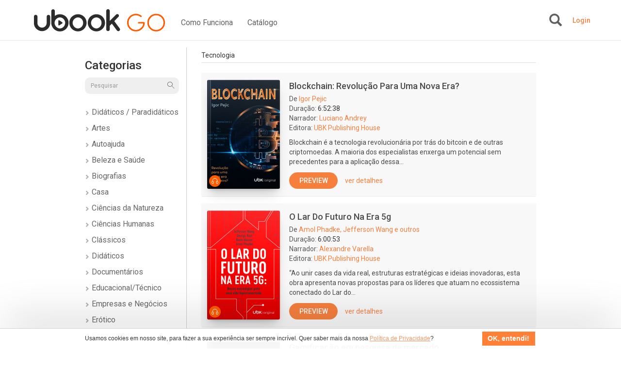

--- FILE ---
content_type: text/html; charset=UTF-8
request_url: https://go.ubook.com/browse/carrousel/id/702/page/0
body_size: 32468
content:
<!doctype html>
<html lang="pt-br">
<head prefix="og: http://ogp.me/ns# fb: http://ogp.me/ns/fb# website: http://ogp.me/ns/website#"><script>(function(w,i,g){w[g]=w[g]||[];if(typeof w[g].push=='function')w[g].push(i)})
(window,'GTM-P3RGCQ','google_tags_first_party');</script><script>(function(w,d,s,l){w[l]=w[l]||[];(function(){w[l].push(arguments);})('set', 'developer_id.dYzg1YT', true);
		w[l].push({'gtm.start':new Date().getTime(),event:'gtm.js'});var f=d.getElementsByTagName(s)[0],
		j=d.createElement(s);j.async=true;j.src='/5iwf/';
		f.parentNode.insertBefore(j,f);
		})(window,document,'script','dataLayer');</script>
	<meta http-equiv="Content-Type" content="text/html; charset=utf-8" />
<meta charset="UTF-8" />

<script type="text/javascript">
/*<![CDATA[*/
dataLayer = [{'site_name': 'Ubook Go','site_id': 64,'page_language': 'pt','page_type': 'products-list','page_name': 'Categoria Tecnologia ','page_url': 'https://www.ubook.com/browse/carrousel/id/702/page/0' }];
/*]]>*/
</script>
<title>Categoria Tecnologia </title>
<base href="https://go.ubook.com" />

<meta name="robots" content="index,follow" />
<meta name="googlebot" content="index,follow" />

<meta name="title" content="Categoria Tecnologia "/>
<meta name="description" content="Categoria Tecnologia "/>
<meta name="keywords" content="Tecnologia "/>

<meta property="og:title" content="Categoria Tecnologia "/>
<meta property="og:image" content="/themes/default/img/seo/default.jpg"/>
<meta property="og:type" content="books.genre"/>
<meta property="og:description" content="Categoria Tecnologia "/>

<link rel="canonical" href="https://www.ubook.com/browse/carrousel/id/702/page/0"/>

<link rel="icon" href="/themes/ubook/img/fav/favicon.ico" />

<link rel="icon" href="/themes/ubook/img/fav/favicon-16.png" sizes="16x16">
<link rel="icon" href="/themes/ubook/img/fav/favicon-32.png" sizes="32x32">
<link rel="icon" href="/themes/ubook/img/fav/favicon-48.png" sizes="48x48">
<link rel="icon" href="/themes/ubook/img/fav/favicon-64.png" sizes="64x64">
<link rel="icon" href="/themes/ubook/img/fav/favicon-128.png" sizes="128x128">

<link rel="apple-touch-icon" sizes="152x152" href="/themes/ubook/img/fav/apple-touch-icon-152x152.png" />
<link rel="apple-touch-icon" sizes="144x144" href="/themes/ubook/img/fav/apple-touch-icon-144x144.png" />
<link rel="apple-touch-icon" sizes="120x120" href="/themes/ubook/img/fav/apple-touch-icon-120x120.png" />
<link rel="apple-touch-icon" sizes="114x114" href="/themes/ubook/img/fav/apple-touch-icon-114x114.png" />
<link rel="apple-touch-icon" sizes="76x76" href="/themes/ubook/img/fav/apple-touch-icon-76x76.png" />
<link rel="apple-touch-icon" sizes="72x72" href="/themes/ubook/img/fav/apple-touch-icon-72x72.png" />
<link rel="apple-touch-icon" sizes="57x57" href="/themes/ubook/img/fav/apple-touch-icon-57x57.png" />
<link href='//fonts.googleapis.com/css?family=Roboto:400,500,700">' rel='stylesheet' type='text/css'>

<meta http-equiv="X-UA-Compatible" content="IE=edge" /><script type="text/javascript">(window.NREUM||(NREUM={})).init={ajax:{deny_list:["bam.nr-data.net"]},feature_flags:["soft_nav"]};(window.NREUM||(NREUM={})).loader_config={licenseKey:"NRJS-b9f2f042f25b14627e0",applicationID:"864429005",browserID:"866191298"};;/*! For license information please see nr-loader-rum-1.308.0.min.js.LICENSE.txt */
(()=>{var e,t,r={163:(e,t,r)=>{"use strict";r.d(t,{j:()=>E});var n=r(384),i=r(1741);var a=r(2555);r(860).K7.genericEvents;const s="experimental.resources",o="register",c=e=>{if(!e||"string"!=typeof e)return!1;try{document.createDocumentFragment().querySelector(e)}catch{return!1}return!0};var d=r(2614),u=r(944),l=r(8122);const f="[data-nr-mask]",g=e=>(0,l.a)(e,(()=>{const e={feature_flags:[],experimental:{allow_registered_children:!1,resources:!1},mask_selector:"*",block_selector:"[data-nr-block]",mask_input_options:{color:!1,date:!1,"datetime-local":!1,email:!1,month:!1,number:!1,range:!1,search:!1,tel:!1,text:!1,time:!1,url:!1,week:!1,textarea:!1,select:!1,password:!0}};return{ajax:{deny_list:void 0,block_internal:!0,enabled:!0,autoStart:!0},api:{get allow_registered_children(){return e.feature_flags.includes(o)||e.experimental.allow_registered_children},set allow_registered_children(t){e.experimental.allow_registered_children=t},duplicate_registered_data:!1},browser_consent_mode:{enabled:!1},distributed_tracing:{enabled:void 0,exclude_newrelic_header:void 0,cors_use_newrelic_header:void 0,cors_use_tracecontext_headers:void 0,allowed_origins:void 0},get feature_flags(){return e.feature_flags},set feature_flags(t){e.feature_flags=t},generic_events:{enabled:!0,autoStart:!0},harvest:{interval:30},jserrors:{enabled:!0,autoStart:!0},logging:{enabled:!0,autoStart:!0},metrics:{enabled:!0,autoStart:!0},obfuscate:void 0,page_action:{enabled:!0},page_view_event:{enabled:!0,autoStart:!0},page_view_timing:{enabled:!0,autoStart:!0},performance:{capture_marks:!1,capture_measures:!1,capture_detail:!0,resources:{get enabled(){return e.feature_flags.includes(s)||e.experimental.resources},set enabled(t){e.experimental.resources=t},asset_types:[],first_party_domains:[],ignore_newrelic:!0}},privacy:{cookies_enabled:!0},proxy:{assets:void 0,beacon:void 0},session:{expiresMs:d.wk,inactiveMs:d.BB},session_replay:{autoStart:!0,enabled:!1,preload:!1,sampling_rate:10,error_sampling_rate:100,collect_fonts:!1,inline_images:!1,fix_stylesheets:!0,mask_all_inputs:!0,get mask_text_selector(){return e.mask_selector},set mask_text_selector(t){c(t)?e.mask_selector="".concat(t,",").concat(f):""===t||null===t?e.mask_selector=f:(0,u.R)(5,t)},get block_class(){return"nr-block"},get ignore_class(){return"nr-ignore"},get mask_text_class(){return"nr-mask"},get block_selector(){return e.block_selector},set block_selector(t){c(t)?e.block_selector+=",".concat(t):""!==t&&(0,u.R)(6,t)},get mask_input_options(){return e.mask_input_options},set mask_input_options(t){t&&"object"==typeof t?e.mask_input_options={...t,password:!0}:(0,u.R)(7,t)}},session_trace:{enabled:!0,autoStart:!0},soft_navigations:{enabled:!0,autoStart:!0},spa:{enabled:!0,autoStart:!0},ssl:void 0,user_actions:{enabled:!0,elementAttributes:["id","className","tagName","type"]}}})());var p=r(6154),m=r(9324);let h=0;const v={buildEnv:m.F3,distMethod:m.Xs,version:m.xv,originTime:p.WN},b={consented:!1},y={appMetadata:{},get consented(){return this.session?.state?.consent||b.consented},set consented(e){b.consented=e},customTransaction:void 0,denyList:void 0,disabled:!1,harvester:void 0,isolatedBacklog:!1,isRecording:!1,loaderType:void 0,maxBytes:3e4,obfuscator:void 0,onerror:void 0,ptid:void 0,releaseIds:{},session:void 0,timeKeeper:void 0,registeredEntities:[],jsAttributesMetadata:{bytes:0},get harvestCount(){return++h}},_=e=>{const t=(0,l.a)(e,y),r=Object.keys(v).reduce((e,t)=>(e[t]={value:v[t],writable:!1,configurable:!0,enumerable:!0},e),{});return Object.defineProperties(t,r)};var w=r(5701);const x=e=>{const t=e.startsWith("http");e+="/",r.p=t?e:"https://"+e};var R=r(7836),k=r(3241);const A={accountID:void 0,trustKey:void 0,agentID:void 0,licenseKey:void 0,applicationID:void 0,xpid:void 0},S=e=>(0,l.a)(e,A),T=new Set;function E(e,t={},r,s){let{init:o,info:c,loader_config:d,runtime:u={},exposed:l=!0}=t;if(!c){const e=(0,n.pV)();o=e.init,c=e.info,d=e.loader_config}e.init=g(o||{}),e.loader_config=S(d||{}),c.jsAttributes??={},p.bv&&(c.jsAttributes.isWorker=!0),e.info=(0,a.D)(c);const f=e.init,m=[c.beacon,c.errorBeacon];T.has(e.agentIdentifier)||(f.proxy.assets&&(x(f.proxy.assets),m.push(f.proxy.assets)),f.proxy.beacon&&m.push(f.proxy.beacon),e.beacons=[...m],function(e){const t=(0,n.pV)();Object.getOwnPropertyNames(i.W.prototype).forEach(r=>{const n=i.W.prototype[r];if("function"!=typeof n||"constructor"===n)return;let a=t[r];e[r]&&!1!==e.exposed&&"micro-agent"!==e.runtime?.loaderType&&(t[r]=(...t)=>{const n=e[r](...t);return a?a(...t):n})})}(e),(0,n.US)("activatedFeatures",w.B)),u.denyList=[...f.ajax.deny_list||[],...f.ajax.block_internal?m:[]],u.ptid=e.agentIdentifier,u.loaderType=r,e.runtime=_(u),T.has(e.agentIdentifier)||(e.ee=R.ee.get(e.agentIdentifier),e.exposed=l,(0,k.W)({agentIdentifier:e.agentIdentifier,drained:!!w.B?.[e.agentIdentifier],type:"lifecycle",name:"initialize",feature:void 0,data:e.config})),T.add(e.agentIdentifier)}},384:(e,t,r)=>{"use strict";r.d(t,{NT:()=>s,US:()=>u,Zm:()=>o,bQ:()=>d,dV:()=>c,pV:()=>l});var n=r(6154),i=r(1863),a=r(1910);const s={beacon:"bam.nr-data.net",errorBeacon:"bam.nr-data.net"};function o(){return n.gm.NREUM||(n.gm.NREUM={}),void 0===n.gm.newrelic&&(n.gm.newrelic=n.gm.NREUM),n.gm.NREUM}function c(){let e=o();return e.o||(e.o={ST:n.gm.setTimeout,SI:n.gm.setImmediate||n.gm.setInterval,CT:n.gm.clearTimeout,XHR:n.gm.XMLHttpRequest,REQ:n.gm.Request,EV:n.gm.Event,PR:n.gm.Promise,MO:n.gm.MutationObserver,FETCH:n.gm.fetch,WS:n.gm.WebSocket},(0,a.i)(...Object.values(e.o))),e}function d(e,t){let r=o();r.initializedAgents??={},t.initializedAt={ms:(0,i.t)(),date:new Date},r.initializedAgents[e]=t}function u(e,t){o()[e]=t}function l(){return function(){let e=o();const t=e.info||{};e.info={beacon:s.beacon,errorBeacon:s.errorBeacon,...t}}(),function(){let e=o();const t=e.init||{};e.init={...t}}(),c(),function(){let e=o();const t=e.loader_config||{};e.loader_config={...t}}(),o()}},782:(e,t,r)=>{"use strict";r.d(t,{T:()=>n});const n=r(860).K7.pageViewTiming},860:(e,t,r)=>{"use strict";r.d(t,{$J:()=>u,K7:()=>c,P3:()=>d,XX:()=>i,Yy:()=>o,df:()=>a,qY:()=>n,v4:()=>s});const n="events",i="jserrors",a="browser/blobs",s="rum",o="browser/logs",c={ajax:"ajax",genericEvents:"generic_events",jserrors:i,logging:"logging",metrics:"metrics",pageAction:"page_action",pageViewEvent:"page_view_event",pageViewTiming:"page_view_timing",sessionReplay:"session_replay",sessionTrace:"session_trace",softNav:"soft_navigations",spa:"spa"},d={[c.pageViewEvent]:1,[c.pageViewTiming]:2,[c.metrics]:3,[c.jserrors]:4,[c.spa]:5,[c.ajax]:6,[c.sessionTrace]:7,[c.softNav]:8,[c.sessionReplay]:9,[c.logging]:10,[c.genericEvents]:11},u={[c.pageViewEvent]:s,[c.pageViewTiming]:n,[c.ajax]:n,[c.spa]:n,[c.softNav]:n,[c.metrics]:i,[c.jserrors]:i,[c.sessionTrace]:a,[c.sessionReplay]:a,[c.logging]:o,[c.genericEvents]:"ins"}},944:(e,t,r)=>{"use strict";r.d(t,{R:()=>i});var n=r(3241);function i(e,t){"function"==typeof console.debug&&(console.debug("New Relic Warning: https://github.com/newrelic/newrelic-browser-agent/blob/main/docs/warning-codes.md#".concat(e),t),(0,n.W)({agentIdentifier:null,drained:null,type:"data",name:"warn",feature:"warn",data:{code:e,secondary:t}}))}},1687:(e,t,r)=>{"use strict";r.d(t,{Ak:()=>d,Ze:()=>f,x3:()=>u});var n=r(3241),i=r(7836),a=r(3606),s=r(860),o=r(2646);const c={};function d(e,t){const r={staged:!1,priority:s.P3[t]||0};l(e),c[e].get(t)||c[e].set(t,r)}function u(e,t){e&&c[e]&&(c[e].get(t)&&c[e].delete(t),p(e,t,!1),c[e].size&&g(e))}function l(e){if(!e)throw new Error("agentIdentifier required");c[e]||(c[e]=new Map)}function f(e="",t="feature",r=!1){if(l(e),!e||!c[e].get(t)||r)return p(e,t);c[e].get(t).staged=!0,g(e)}function g(e){const t=Array.from(c[e]);t.every(([e,t])=>t.staged)&&(t.sort((e,t)=>e[1].priority-t[1].priority),t.forEach(([t])=>{c[e].delete(t),p(e,t)}))}function p(e,t,r=!0){const s=e?i.ee.get(e):i.ee,c=a.i.handlers;if(!s.aborted&&s.backlog&&c){if((0,n.W)({agentIdentifier:e,type:"lifecycle",name:"drain",feature:t}),r){const e=s.backlog[t],r=c[t];if(r){for(let t=0;e&&t<e.length;++t)m(e[t],r);Object.entries(r).forEach(([e,t])=>{Object.values(t||{}).forEach(t=>{t[0]?.on&&t[0]?.context()instanceof o.y&&t[0].on(e,t[1])})})}}s.isolatedBacklog||delete c[t],s.backlog[t]=null,s.emit("drain-"+t,[])}}function m(e,t){var r=e[1];Object.values(t[r]||{}).forEach(t=>{var r=e[0];if(t[0]===r){var n=t[1],i=e[3],a=e[2];n.apply(i,a)}})}},1738:(e,t,r)=>{"use strict";r.d(t,{U:()=>g,Y:()=>f});var n=r(3241),i=r(9908),a=r(1863),s=r(944),o=r(5701),c=r(3969),d=r(8362),u=r(860),l=r(4261);function f(e,t,r,a){const f=a||r;!f||f[e]&&f[e]!==d.d.prototype[e]||(f[e]=function(){(0,i.p)(c.xV,["API/"+e+"/called"],void 0,u.K7.metrics,r.ee),(0,n.W)({agentIdentifier:r.agentIdentifier,drained:!!o.B?.[r.agentIdentifier],type:"data",name:"api",feature:l.Pl+e,data:{}});try{return t.apply(this,arguments)}catch(e){(0,s.R)(23,e)}})}function g(e,t,r,n,s){const o=e.info;null===r?delete o.jsAttributes[t]:o.jsAttributes[t]=r,(s||null===r)&&(0,i.p)(l.Pl+n,[(0,a.t)(),t,r],void 0,"session",e.ee)}},1741:(e,t,r)=>{"use strict";r.d(t,{W:()=>a});var n=r(944),i=r(4261);class a{#e(e,...t){if(this[e]!==a.prototype[e])return this[e](...t);(0,n.R)(35,e)}addPageAction(e,t){return this.#e(i.hG,e,t)}register(e){return this.#e(i.eY,e)}recordCustomEvent(e,t){return this.#e(i.fF,e,t)}setPageViewName(e,t){return this.#e(i.Fw,e,t)}setCustomAttribute(e,t,r){return this.#e(i.cD,e,t,r)}noticeError(e,t){return this.#e(i.o5,e,t)}setUserId(e,t=!1){return this.#e(i.Dl,e,t)}setApplicationVersion(e){return this.#e(i.nb,e)}setErrorHandler(e){return this.#e(i.bt,e)}addRelease(e,t){return this.#e(i.k6,e,t)}log(e,t){return this.#e(i.$9,e,t)}start(){return this.#e(i.d3)}finished(e){return this.#e(i.BL,e)}recordReplay(){return this.#e(i.CH)}pauseReplay(){return this.#e(i.Tb)}addToTrace(e){return this.#e(i.U2,e)}setCurrentRouteName(e){return this.#e(i.PA,e)}interaction(e){return this.#e(i.dT,e)}wrapLogger(e,t,r){return this.#e(i.Wb,e,t,r)}measure(e,t){return this.#e(i.V1,e,t)}consent(e){return this.#e(i.Pv,e)}}},1863:(e,t,r)=>{"use strict";function n(){return Math.floor(performance.now())}r.d(t,{t:()=>n})},1910:(e,t,r)=>{"use strict";r.d(t,{i:()=>a});var n=r(944);const i=new Map;function a(...e){return e.every(e=>{if(i.has(e))return i.get(e);const t="function"==typeof e?e.toString():"",r=t.includes("[native code]"),a=t.includes("nrWrapper");return r||a||(0,n.R)(64,e?.name||t),i.set(e,r),r})}},2555:(e,t,r)=>{"use strict";r.d(t,{D:()=>o,f:()=>s});var n=r(384),i=r(8122);const a={beacon:n.NT.beacon,errorBeacon:n.NT.errorBeacon,licenseKey:void 0,applicationID:void 0,sa:void 0,queueTime:void 0,applicationTime:void 0,ttGuid:void 0,user:void 0,account:void 0,product:void 0,extra:void 0,jsAttributes:{},userAttributes:void 0,atts:void 0,transactionName:void 0,tNamePlain:void 0};function s(e){try{return!!e.licenseKey&&!!e.errorBeacon&&!!e.applicationID}catch(e){return!1}}const o=e=>(0,i.a)(e,a)},2614:(e,t,r)=>{"use strict";r.d(t,{BB:()=>s,H3:()=>n,g:()=>d,iL:()=>c,tS:()=>o,uh:()=>i,wk:()=>a});const n="NRBA",i="SESSION",a=144e5,s=18e5,o={STARTED:"session-started",PAUSE:"session-pause",RESET:"session-reset",RESUME:"session-resume",UPDATE:"session-update"},c={SAME_TAB:"same-tab",CROSS_TAB:"cross-tab"},d={OFF:0,FULL:1,ERROR:2}},2646:(e,t,r)=>{"use strict";r.d(t,{y:()=>n});class n{constructor(e){this.contextId=e}}},2843:(e,t,r)=>{"use strict";r.d(t,{G:()=>a,u:()=>i});var n=r(3878);function i(e,t=!1,r,i){(0,n.DD)("visibilitychange",function(){if(t)return void("hidden"===document.visibilityState&&e());e(document.visibilityState)},r,i)}function a(e,t,r){(0,n.sp)("pagehide",e,t,r)}},3241:(e,t,r)=>{"use strict";r.d(t,{W:()=>a});var n=r(6154);const i="newrelic";function a(e={}){try{n.gm.dispatchEvent(new CustomEvent(i,{detail:e}))}catch(e){}}},3606:(e,t,r)=>{"use strict";r.d(t,{i:()=>a});var n=r(9908);a.on=s;var i=a.handlers={};function a(e,t,r,a){s(a||n.d,i,e,t,r)}function s(e,t,r,i,a){a||(a="feature"),e||(e=n.d);var s=t[a]=t[a]||{};(s[r]=s[r]||[]).push([e,i])}},3878:(e,t,r)=>{"use strict";function n(e,t){return{capture:e,passive:!1,signal:t}}function i(e,t,r=!1,i){window.addEventListener(e,t,n(r,i))}function a(e,t,r=!1,i){document.addEventListener(e,t,n(r,i))}r.d(t,{DD:()=>a,jT:()=>n,sp:()=>i})},3969:(e,t,r)=>{"use strict";r.d(t,{TZ:()=>n,XG:()=>o,rs:()=>i,xV:()=>s,z_:()=>a});const n=r(860).K7.metrics,i="sm",a="cm",s="storeSupportabilityMetrics",o="storeEventMetrics"},4234:(e,t,r)=>{"use strict";r.d(t,{W:()=>a});var n=r(7836),i=r(1687);class a{constructor(e,t){this.agentIdentifier=e,this.ee=n.ee.get(e),this.featureName=t,this.blocked=!1}deregisterDrain(){(0,i.x3)(this.agentIdentifier,this.featureName)}}},4261:(e,t,r)=>{"use strict";r.d(t,{$9:()=>d,BL:()=>o,CH:()=>g,Dl:()=>_,Fw:()=>y,PA:()=>h,Pl:()=>n,Pv:()=>k,Tb:()=>l,U2:()=>a,V1:()=>R,Wb:()=>x,bt:()=>b,cD:()=>v,d3:()=>w,dT:()=>c,eY:()=>p,fF:()=>f,hG:()=>i,k6:()=>s,nb:()=>m,o5:()=>u});const n="api-",i="addPageAction",a="addToTrace",s="addRelease",o="finished",c="interaction",d="log",u="noticeError",l="pauseReplay",f="recordCustomEvent",g="recordReplay",p="register",m="setApplicationVersion",h="setCurrentRouteName",v="setCustomAttribute",b="setErrorHandler",y="setPageViewName",_="setUserId",w="start",x="wrapLogger",R="measure",k="consent"},5289:(e,t,r)=>{"use strict";r.d(t,{GG:()=>s,Qr:()=>c,sB:()=>o});var n=r(3878),i=r(6389);function a(){return"undefined"==typeof document||"complete"===document.readyState}function s(e,t){if(a())return e();const r=(0,i.J)(e),s=setInterval(()=>{a()&&(clearInterval(s),r())},500);(0,n.sp)("load",r,t)}function o(e){if(a())return e();(0,n.DD)("DOMContentLoaded",e)}function c(e){if(a())return e();(0,n.sp)("popstate",e)}},5607:(e,t,r)=>{"use strict";r.d(t,{W:()=>n});const n=(0,r(9566).bz)()},5701:(e,t,r)=>{"use strict";r.d(t,{B:()=>a,t:()=>s});var n=r(3241);const i=new Set,a={};function s(e,t){const r=t.agentIdentifier;a[r]??={},e&&"object"==typeof e&&(i.has(r)||(t.ee.emit("rumresp",[e]),a[r]=e,i.add(r),(0,n.W)({agentIdentifier:r,loaded:!0,drained:!0,type:"lifecycle",name:"load",feature:void 0,data:e})))}},6154:(e,t,r)=>{"use strict";r.d(t,{OF:()=>c,RI:()=>i,WN:()=>u,bv:()=>a,eN:()=>l,gm:()=>s,mw:()=>o,sb:()=>d});var n=r(1863);const i="undefined"!=typeof window&&!!window.document,a="undefined"!=typeof WorkerGlobalScope&&("undefined"!=typeof self&&self instanceof WorkerGlobalScope&&self.navigator instanceof WorkerNavigator||"undefined"!=typeof globalThis&&globalThis instanceof WorkerGlobalScope&&globalThis.navigator instanceof WorkerNavigator),s=i?window:"undefined"!=typeof WorkerGlobalScope&&("undefined"!=typeof self&&self instanceof WorkerGlobalScope&&self||"undefined"!=typeof globalThis&&globalThis instanceof WorkerGlobalScope&&globalThis),o=Boolean("hidden"===s?.document?.visibilityState),c=/iPad|iPhone|iPod/.test(s.navigator?.userAgent),d=c&&"undefined"==typeof SharedWorker,u=((()=>{const e=s.navigator?.userAgent?.match(/Firefox[/\s](\d+\.\d+)/);Array.isArray(e)&&e.length>=2&&e[1]})(),Date.now()-(0,n.t)()),l=()=>"undefined"!=typeof PerformanceNavigationTiming&&s?.performance?.getEntriesByType("navigation")?.[0]?.responseStart},6389:(e,t,r)=>{"use strict";function n(e,t=500,r={}){const n=r?.leading||!1;let i;return(...r)=>{n&&void 0===i&&(e.apply(this,r),i=setTimeout(()=>{i=clearTimeout(i)},t)),n||(clearTimeout(i),i=setTimeout(()=>{e.apply(this,r)},t))}}function i(e){let t=!1;return(...r)=>{t||(t=!0,e.apply(this,r))}}r.d(t,{J:()=>i,s:()=>n})},6630:(e,t,r)=>{"use strict";r.d(t,{T:()=>n});const n=r(860).K7.pageViewEvent},7699:(e,t,r)=>{"use strict";r.d(t,{It:()=>a,KC:()=>o,No:()=>i,qh:()=>s});var n=r(860);const i=16e3,a=1e6,s="SESSION_ERROR",o={[n.K7.logging]:!0,[n.K7.genericEvents]:!1,[n.K7.jserrors]:!1,[n.K7.ajax]:!1}},7836:(e,t,r)=>{"use strict";r.d(t,{P:()=>o,ee:()=>c});var n=r(384),i=r(8990),a=r(2646),s=r(5607);const o="nr@context:".concat(s.W),c=function e(t,r){var n={},s={},u={},l=!1;try{l=16===r.length&&d.initializedAgents?.[r]?.runtime.isolatedBacklog}catch(e){}var f={on:p,addEventListener:p,removeEventListener:function(e,t){var r=n[e];if(!r)return;for(var i=0;i<r.length;i++)r[i]===t&&r.splice(i,1)},emit:function(e,r,n,i,a){!1!==a&&(a=!0);if(c.aborted&&!i)return;t&&a&&t.emit(e,r,n);var o=g(n);m(e).forEach(e=>{e.apply(o,r)});var d=v()[s[e]];d&&d.push([f,e,r,o]);return o},get:h,listeners:m,context:g,buffer:function(e,t){const r=v();if(t=t||"feature",f.aborted)return;Object.entries(e||{}).forEach(([e,n])=>{s[n]=t,t in r||(r[t]=[])})},abort:function(){f._aborted=!0,Object.keys(f.backlog).forEach(e=>{delete f.backlog[e]})},isBuffering:function(e){return!!v()[s[e]]},debugId:r,backlog:l?{}:t&&"object"==typeof t.backlog?t.backlog:{},isolatedBacklog:l};return Object.defineProperty(f,"aborted",{get:()=>{let e=f._aborted||!1;return e||(t&&(e=t.aborted),e)}}),f;function g(e){return e&&e instanceof a.y?e:e?(0,i.I)(e,o,()=>new a.y(o)):new a.y(o)}function p(e,t){n[e]=m(e).concat(t)}function m(e){return n[e]||[]}function h(t){return u[t]=u[t]||e(f,t)}function v(){return f.backlog}}(void 0,"globalEE"),d=(0,n.Zm)();d.ee||(d.ee=c)},8122:(e,t,r)=>{"use strict";r.d(t,{a:()=>i});var n=r(944);function i(e,t){try{if(!e||"object"!=typeof e)return(0,n.R)(3);if(!t||"object"!=typeof t)return(0,n.R)(4);const r=Object.create(Object.getPrototypeOf(t),Object.getOwnPropertyDescriptors(t)),a=0===Object.keys(r).length?e:r;for(let s in a)if(void 0!==e[s])try{if(null===e[s]){r[s]=null;continue}Array.isArray(e[s])&&Array.isArray(t[s])?r[s]=Array.from(new Set([...e[s],...t[s]])):"object"==typeof e[s]&&"object"==typeof t[s]?r[s]=i(e[s],t[s]):r[s]=e[s]}catch(e){r[s]||(0,n.R)(1,e)}return r}catch(e){(0,n.R)(2,e)}}},8362:(e,t,r)=>{"use strict";r.d(t,{d:()=>a});var n=r(9566),i=r(1741);class a extends i.W{agentIdentifier=(0,n.LA)(16)}},8374:(e,t,r)=>{r.nc=(()=>{try{return document?.currentScript?.nonce}catch(e){}return""})()},8990:(e,t,r)=>{"use strict";r.d(t,{I:()=>i});var n=Object.prototype.hasOwnProperty;function i(e,t,r){if(n.call(e,t))return e[t];var i=r();if(Object.defineProperty&&Object.keys)try{return Object.defineProperty(e,t,{value:i,writable:!0,enumerable:!1}),i}catch(e){}return e[t]=i,i}},9324:(e,t,r)=>{"use strict";r.d(t,{F3:()=>i,Xs:()=>a,xv:()=>n});const n="1.308.0",i="PROD",a="CDN"},9566:(e,t,r)=>{"use strict";r.d(t,{LA:()=>o,bz:()=>s});var n=r(6154);const i="xxxxxxxx-xxxx-4xxx-yxxx-xxxxxxxxxxxx";function a(e,t){return e?15&e[t]:16*Math.random()|0}function s(){const e=n.gm?.crypto||n.gm?.msCrypto;let t,r=0;return e&&e.getRandomValues&&(t=e.getRandomValues(new Uint8Array(30))),i.split("").map(e=>"x"===e?a(t,r++).toString(16):"y"===e?(3&a()|8).toString(16):e).join("")}function o(e){const t=n.gm?.crypto||n.gm?.msCrypto;let r,i=0;t&&t.getRandomValues&&(r=t.getRandomValues(new Uint8Array(e)));const s=[];for(var o=0;o<e;o++)s.push(a(r,i++).toString(16));return s.join("")}},9908:(e,t,r)=>{"use strict";r.d(t,{d:()=>n,p:()=>i});var n=r(7836).ee.get("handle");function i(e,t,r,i,a){a?(a.buffer([e],i),a.emit(e,t,r)):(n.buffer([e],i),n.emit(e,t,r))}}},n={};function i(e){var t=n[e];if(void 0!==t)return t.exports;var a=n[e]={exports:{}};return r[e](a,a.exports,i),a.exports}i.m=r,i.d=(e,t)=>{for(var r in t)i.o(t,r)&&!i.o(e,r)&&Object.defineProperty(e,r,{enumerable:!0,get:t[r]})},i.f={},i.e=e=>Promise.all(Object.keys(i.f).reduce((t,r)=>(i.f[r](e,t),t),[])),i.u=e=>"nr-rum-1.308.0.min.js",i.o=(e,t)=>Object.prototype.hasOwnProperty.call(e,t),e={},t="NRBA-1.308.0.PROD:",i.l=(r,n,a,s)=>{if(e[r])e[r].push(n);else{var o,c;if(void 0!==a)for(var d=document.getElementsByTagName("script"),u=0;u<d.length;u++){var l=d[u];if(l.getAttribute("src")==r||l.getAttribute("data-webpack")==t+a){o=l;break}}if(!o){c=!0;var f={296:"sha512-+MIMDsOcckGXa1EdWHqFNv7P+JUkd5kQwCBr3KE6uCvnsBNUrdSt4a/3/L4j4TxtnaMNjHpza2/erNQbpacJQA=="};(o=document.createElement("script")).charset="utf-8",i.nc&&o.setAttribute("nonce",i.nc),o.setAttribute("data-webpack",t+a),o.src=r,0!==o.src.indexOf(window.location.origin+"/")&&(o.crossOrigin="anonymous"),f[s]&&(o.integrity=f[s])}e[r]=[n];var g=(t,n)=>{o.onerror=o.onload=null,clearTimeout(p);var i=e[r];if(delete e[r],o.parentNode&&o.parentNode.removeChild(o),i&&i.forEach(e=>e(n)),t)return t(n)},p=setTimeout(g.bind(null,void 0,{type:"timeout",target:o}),12e4);o.onerror=g.bind(null,o.onerror),o.onload=g.bind(null,o.onload),c&&document.head.appendChild(o)}},i.r=e=>{"undefined"!=typeof Symbol&&Symbol.toStringTag&&Object.defineProperty(e,Symbol.toStringTag,{value:"Module"}),Object.defineProperty(e,"__esModule",{value:!0})},i.p="https://js-agent.newrelic.com/",(()=>{var e={374:0,840:0};i.f.j=(t,r)=>{var n=i.o(e,t)?e[t]:void 0;if(0!==n)if(n)r.push(n[2]);else{var a=new Promise((r,i)=>n=e[t]=[r,i]);r.push(n[2]=a);var s=i.p+i.u(t),o=new Error;i.l(s,r=>{if(i.o(e,t)&&(0!==(n=e[t])&&(e[t]=void 0),n)){var a=r&&("load"===r.type?"missing":r.type),s=r&&r.target&&r.target.src;o.message="Loading chunk "+t+" failed: ("+a+": "+s+")",o.name="ChunkLoadError",o.type=a,o.request=s,n[1](o)}},"chunk-"+t,t)}};var t=(t,r)=>{var n,a,[s,o,c]=r,d=0;if(s.some(t=>0!==e[t])){for(n in o)i.o(o,n)&&(i.m[n]=o[n]);if(c)c(i)}for(t&&t(r);d<s.length;d++)a=s[d],i.o(e,a)&&e[a]&&e[a][0](),e[a]=0},r=self["webpackChunk:NRBA-1.308.0.PROD"]=self["webpackChunk:NRBA-1.308.0.PROD"]||[];r.forEach(t.bind(null,0)),r.push=t.bind(null,r.push.bind(r))})(),(()=>{"use strict";i(8374);var e=i(8362),t=i(860);const r=Object.values(t.K7);var n=i(163);var a=i(9908),s=i(1863),o=i(4261),c=i(1738);var d=i(1687),u=i(4234),l=i(5289),f=i(6154),g=i(944),p=i(384);const m=e=>f.RI&&!0===e?.privacy.cookies_enabled;function h(e){return!!(0,p.dV)().o.MO&&m(e)&&!0===e?.session_trace.enabled}var v=i(6389),b=i(7699);class y extends u.W{constructor(e,t){super(e.agentIdentifier,t),this.agentRef=e,this.abortHandler=void 0,this.featAggregate=void 0,this.loadedSuccessfully=void 0,this.onAggregateImported=new Promise(e=>{this.loadedSuccessfully=e}),this.deferred=Promise.resolve(),!1===e.init[this.featureName].autoStart?this.deferred=new Promise((t,r)=>{this.ee.on("manual-start-all",(0,v.J)(()=>{(0,d.Ak)(e.agentIdentifier,this.featureName),t()}))}):(0,d.Ak)(e.agentIdentifier,t)}importAggregator(e,t,r={}){if(this.featAggregate)return;const n=async()=>{let n;await this.deferred;try{if(m(e.init)){const{setupAgentSession:t}=await i.e(296).then(i.bind(i,3305));n=t(e)}}catch(e){(0,g.R)(20,e),this.ee.emit("internal-error",[e]),(0,a.p)(b.qh,[e],void 0,this.featureName,this.ee)}try{if(!this.#t(this.featureName,n,e.init))return(0,d.Ze)(this.agentIdentifier,this.featureName),void this.loadedSuccessfully(!1);const{Aggregate:i}=await t();this.featAggregate=new i(e,r),e.runtime.harvester.initializedAggregates.push(this.featAggregate),this.loadedSuccessfully(!0)}catch(e){(0,g.R)(34,e),this.abortHandler?.(),(0,d.Ze)(this.agentIdentifier,this.featureName,!0),this.loadedSuccessfully(!1),this.ee&&this.ee.abort()}};f.RI?(0,l.GG)(()=>n(),!0):n()}#t(e,r,n){if(this.blocked)return!1;switch(e){case t.K7.sessionReplay:return h(n)&&!!r;case t.K7.sessionTrace:return!!r;default:return!0}}}var _=i(6630),w=i(2614),x=i(3241);class R extends y{static featureName=_.T;constructor(e){var t;super(e,_.T),this.setupInspectionEvents(e.agentIdentifier),t=e,(0,c.Y)(o.Fw,function(e,r){"string"==typeof e&&("/"!==e.charAt(0)&&(e="/"+e),t.runtime.customTransaction=(r||"http://custom.transaction")+e,(0,a.p)(o.Pl+o.Fw,[(0,s.t)()],void 0,void 0,t.ee))},t),this.importAggregator(e,()=>i.e(296).then(i.bind(i,3943)))}setupInspectionEvents(e){const t=(t,r)=>{t&&(0,x.W)({agentIdentifier:e,timeStamp:t.timeStamp,loaded:"complete"===t.target.readyState,type:"window",name:r,data:t.target.location+""})};(0,l.sB)(e=>{t(e,"DOMContentLoaded")}),(0,l.GG)(e=>{t(e,"load")}),(0,l.Qr)(e=>{t(e,"navigate")}),this.ee.on(w.tS.UPDATE,(t,r)=>{(0,x.W)({agentIdentifier:e,type:"lifecycle",name:"session",data:r})})}}class k extends e.d{constructor(e){var t;(super(),f.gm)?(this.features={},(0,p.bQ)(this.agentIdentifier,this),this.desiredFeatures=new Set(e.features||[]),this.desiredFeatures.add(R),(0,n.j)(this,e,e.loaderType||"agent"),t=this,(0,c.Y)(o.cD,function(e,r,n=!1){if("string"==typeof e){if(["string","number","boolean"].includes(typeof r)||null===r)return(0,c.U)(t,e,r,o.cD,n);(0,g.R)(40,typeof r)}else(0,g.R)(39,typeof e)},t),function(e){(0,c.Y)(o.Dl,function(t,r=!1){if("string"!=typeof t&&null!==t)return void(0,g.R)(41,typeof t);const n=e.info.jsAttributes["enduser.id"];r&&null!=n&&n!==t?(0,a.p)(o.Pl+"setUserIdAndResetSession",[t],void 0,"session",e.ee):(0,c.U)(e,"enduser.id",t,o.Dl,!0)},e)}(this),function(e){(0,c.Y)(o.nb,function(t){if("string"==typeof t||null===t)return(0,c.U)(e,"application.version",t,o.nb,!1);(0,g.R)(42,typeof t)},e)}(this),function(e){(0,c.Y)(o.d3,function(){e.ee.emit("manual-start-all")},e)}(this),function(e){(0,c.Y)(o.Pv,function(t=!0){if("boolean"==typeof t){if((0,a.p)(o.Pl+o.Pv,[t],void 0,"session",e.ee),e.runtime.consented=t,t){const t=e.features.page_view_event;t.onAggregateImported.then(e=>{const r=t.featAggregate;e&&!r.sentRum&&r.sendRum()})}}else(0,g.R)(65,typeof t)},e)}(this),this.run()):(0,g.R)(21)}get config(){return{info:this.info,init:this.init,loader_config:this.loader_config,runtime:this.runtime}}get api(){return this}run(){try{const e=function(e){const t={};return r.forEach(r=>{t[r]=!!e[r]?.enabled}),t}(this.init),n=[...this.desiredFeatures];n.sort((e,r)=>t.P3[e.featureName]-t.P3[r.featureName]),n.forEach(r=>{if(!e[r.featureName]&&r.featureName!==t.K7.pageViewEvent)return;if(r.featureName===t.K7.spa)return void(0,g.R)(67);const n=function(e){switch(e){case t.K7.ajax:return[t.K7.jserrors];case t.K7.sessionTrace:return[t.K7.ajax,t.K7.pageViewEvent];case t.K7.sessionReplay:return[t.K7.sessionTrace];case t.K7.pageViewTiming:return[t.K7.pageViewEvent];default:return[]}}(r.featureName).filter(e=>!(e in this.features));n.length>0&&(0,g.R)(36,{targetFeature:r.featureName,missingDependencies:n}),this.features[r.featureName]=new r(this)})}catch(e){(0,g.R)(22,e);for(const e in this.features)this.features[e].abortHandler?.();const t=(0,p.Zm)();delete t.initializedAgents[this.agentIdentifier]?.features,delete this.sharedAggregator;return t.ee.get(this.agentIdentifier).abort(),!1}}}var A=i(2843),S=i(782);class T extends y{static featureName=S.T;constructor(e){super(e,S.T),f.RI&&((0,A.u)(()=>(0,a.p)("docHidden",[(0,s.t)()],void 0,S.T,this.ee),!0),(0,A.G)(()=>(0,a.p)("winPagehide",[(0,s.t)()],void 0,S.T,this.ee)),this.importAggregator(e,()=>i.e(296).then(i.bind(i,2117))))}}var E=i(3969);class I extends y{static featureName=E.TZ;constructor(e){super(e,E.TZ),f.RI&&document.addEventListener("securitypolicyviolation",e=>{(0,a.p)(E.xV,["Generic/CSPViolation/Detected"],void 0,this.featureName,this.ee)}),this.importAggregator(e,()=>i.e(296).then(i.bind(i,9623)))}}new k({features:[R,T,I],loaderType:"lite"})})()})();</script>
<meta name="viewport" content="width=device-width, initial-scale=1.0, maximum-scale=1.0, user-scalable=no, minimum-scale=1">

<script type="text/javascript">
	var BASE_URL = '';
</script>

<meta name="facebook-domain-verification" content="4nsz0zr503al2fpdhn27k19u7tfyph" />
	<script src="/themes/ubook/js/jquery-3.7.1.min.js" type="text/javascript" charset="utf-8"></script>
<script src="/themes/ubook/js/jquery.lazyload.min.js" type="text/javascript" charset="utf-8"></script>	<script src="/themes/ubook/js/bootstrap.js?v=1.5.4921" type="text/javascript" charset="utf-8"></script>
<link rel="stylesheet" href="/themes/ubook/css/bootstrap.css?v=1.5.4921" />	<link rel="stylesheet" href="/css/common.css?v=1.5.4921" />   
<link rel="stylesheet" href="/themes/ubook/css/style.css?v=1.5.4921" />	
    <link href="/themes/ubook/css/owl-carousel/owl.carousel.css" rel="stylesheet" />
    <link href="/themes/ubook/css/owl-carousel/owl.theme.css" rel="stylesheet" />
    <script src="/themes/ubook/js/owl.carousel.min.js" type="text/javascript" charset="utf-8"></script>



	<script src="/themes/default/js/jquery.msgBox.js" type="text/javascript"></script>
<link href="/themes/default/css/msgBoxLight.css" rel="stylesheet" type="text/css">	<script src="/js/lib/select2/select2.min.js"></script>
<link rel="stylesheet" href="/js/lib/select2/select2.min.css">	<script src="/js/lib/lazysizes/lazysizes.min.js"></script></head>
<body>
	<script type="text/javascript"> 
    (function(w,d,s,l,i,p,k,m){w[l]=w[l]||[];w[l].push({'gtm.start':
		new Date().getTime(),event:'gtm.js'});var f=d.getElementsByTagName(s)[0],
		j=d.createElement(s),dl=l!='dataLayer'?'&l='+l:'';j.async=true;j.src=
		'//www.googletagmanager.com/gtm.js?id='+i+'&gtm_auth='+k+'&gtm_preview='+p+'&gtm_cookies_win='+m+dl;f.parentNode.insertBefore(j,f);
		})(window,document,'script','dataLayer', 
		'GTM-P3RGCQ',
		'',
		'',
		'');	
</script>	<div id="wrap" class="main_content">
		

<script type="text/javascript">
var header_login = is_done_headerLogin = is_logged = is_subscriber = has_catalog_access = has_news = can_change_book = has_permanent_license = blockListenBook = false;
var customer_id = 0;
var customer_email = null;
var is_done_headerLoginHandlers = [];
var current_country = '';

// return datalayer value about the page
function getDataLayerData(key) {
	try {
		var pageDataLayer = dataLayer[0][key];
		if (typeof pageDataLayer == 'string') {
			return isEmpty(pageDataLayer) == false ? pageDataLayer : null;
		}
	}
	catch (e) {
	}
	return null;
}

// ttl in seconds
function setLocalStorage(key, value, ttl) {
	try {
		const now = new Date();
		const item = {
			value: value,
			expiry: now.getTime() + (ttl * 1000),
		}
		localStorage.setItem(key, JSON.stringify(item));
	}
	catch (e) {
	}
}

// object return
function getLocalStorage(key) {
	try {
		const itemStr = localStorage.getItem(key)
		if (!itemStr) {
			return null;
		}
		const item = JSON.parse(itemStr);
		const now = new Date();
		if (now.getTime() > item.expiry) {
			localStorage.removeItem(key);
			return null;
		}
		return itemStr;
	}
	catch (e) {
		return null;
		console.log(e);
	}
}

function setCookieExpiringInSeconds(cname, cvalue, exsecs) {
	var d = new Date();
	d.setTime(d.getTime() + (exsecs * 1000));
	var expires = "expires="+d.toUTCString();
	document.cookie = cname + "=" + cvalue + "; " + expires + "; path=/";
}

	
	
function processHeaderLoginHandlers()
{
	for (index = 0; index < is_done_headerLoginHandlers.length; ++index) {
		eval(is_done_headerLoginHandlers[index]);
	}
	
}

function processLibraries(data)
{
	data = eval(data);
	access_libraries = data.libraries;

	$(".stamp_area").each(function()
	{
		
		if (data.logged == true) {
			header_login = data;

					}
	});
}

function isEmpty(value)
{
	if (typeof value == 'undefined' || value == null || value == '' || value === false)
	{
		return true;
	}

	return false;
}

function isNullOrUndefined(value)
{
	if (typeof value == 'undefined' || value == null)
	{
		return true;
	}

	return false;
}

function registerHeaderLoginHandler(handler)
{
	is_done_headerLoginHandlers.push(handler);
}	

function scrollTo(id, duration, offset)
{
	if (isEmpty(duration))
	{
		duration = 0;
	}

	if (isEmpty(offset))
	{
		offset = 0;
	}

	$('html, body').animate({
		scrollTop: $(id).offset().top + offset
	}, duration);
}

function convertTimezone(offset){
	$.each( $(".convert-timezone") , function( index, value ) {
		//Make sure strDate is in UTC-0 timezone
		strDate = $(this).attr("data-datetime");
		if(strDate){
			//Converts date string to ISO date
			strDate = strDate.replace(" ", "T");
			
			/*
			Appending timezone to date ISO string before creating the date object
			But only if the string doesnt ends with ".000Z" works with IE11 and above
			*/
			if (!strDate.indexOf(".000Z", this.length - ".000Z".length) !== -1){
				strDate += ".000Z";
			}

			var dateConverted = new Date(strDate);
			//Calculates the difference between user timezone and date object timezone
			var diff = parseInt(offset) + dateConverted.getTimezoneOffset();
			//Compensates this difference
			dateConverted.setMinutes(dateConverted.getMinutes() + diff);



			day = dateConverted.getDate();
			month = dateConverted.getMonth()+1;
			year = dateConverted.getFullYear();
			hour = dateConverted.getHours();
			minute = dateConverted.getMinutes();

			if (day < 10 ){
				day = "0"+day;
			}
			if (hour < 10 ){
				hour = "0"+hour;
			}
			if (month < 10 ){
				month = "0" + month;
			}
			if (minute < 10 ){
				minute = "0" + minute;
			}

			date = day+"/"+month+"/"+year+" "+hour+":"+minute;
			$(this).html(date);
		}else{
			$(this).html(strDate);
		}
	});
}

function processHeaderLoginData(data)
{


				if (data.data_layer_userrelated_parms != undefined && data.data_layer_userrelated_parms != null)
				{
					if (isEmpty(data.data_layer_userrelated_parms['customer_gender']) == false) {
						switch (data.data_layer_userrelated_parms['customer_gender']) {
							case '1':
								data.data_layer_userrelated_parms['customer_gender'] = 'male';
								break;
							case '2':
								data.data_layer_userrelated_parms['customer_gender'] = 'female';
								break;
							default:
							data.data_layer_userrelated_parms['customer_gender'] = null;
						}
					}
					data.data_layer_userrelated_parms['has_active_subscription'] = data.data_layer_userrelated_parms['hasActiveSubscription'] == 'yes' ? 'true' : 'false';
					delete(data.data_layer_userrelated_parms['hasActiveSubscription']);

					if (data.data_layer_userrelated_parms['subscriptionPlans'] != null) {
						for (index in data.data_layer_userrelated_parms['subscriptionPlans']) {
							data.data_layer_userrelated_parms['subscriptionPlans'][index]['plan_gateway'] = data.data_layer_userrelated_parms['subscriptionPlans'][index]['gateway_name'];
							delete(data.data_layer_userrelated_parms['subscriptionPlans'][index]['gateway_name']);

							data.data_layer_userrelated_parms['subscriptionPlans'][index]['subscription_expire_date'] = data.data_layer_userrelated_parms['subscriptionPlans'][index]['subscriptionExpireDate'];
							delete(data.data_layer_userrelated_parms['subscriptionPlans'][index]['subscriptionExpireDate']);
						}
					}

					dataLayer.push(data.data_layer_userrelated_parms);

					dataLayer.push({
						'event': 'UserInfoLoaded'
					});
				}
			    if (data.data_layer_events)
				{
					data.data_layer_events.forEach(ProccessDataLayer);
				}
					
	$('.ajax-user-loading').hide();
	
	if(data.marketplaceCheck)
	{
		if(data.marketplaceCheckData.action === 'redirect')
		{
			window.location.href = data.marketplaceCheckData.target;
			return;
		}
	}
	
	if(data.showCancelButtonOnFooter)
	{
		$('.footer_cancel_button').show();
	}
	
	if(data.country)
	{
		current_country = data.country;
	}
	
	if(data.showCustomFooter)
	{
		$('#footer_theme_custom').addClass('visible');
		$('#footer_theme').removeClass('visible');

		var customFooterHeight = $('#footer_theme_custom').height()
		$('.main_content').css({'padding-bottom': customFooterHeight + 15})
	}
	
	if (data.logged == true) {
		ga('set', 'userId', data.customer_id);

		is_logged = true;
		customer_id = parseInt(data.customer_id);
		customer_email = data.email;

		$('.ajax-user-logged').show();
		$('.ajax-user-unlogged').hide();
		$('.ajax-user-username').html(data.username);

		access_libraries = data.libraries;
		digital_license_libraries = data.digital_license_libraries;

		data_libraries = $('div.json_libraries').attr("data-libraries");

		if (data_libraries) {
			search = -1;
			digital_license_search = -1;
			product_libraries = JSON.parse(data_libraries);
			
			for (var i = product_libraries.length - 1; i >= 0 && search == -1; i--) {
				search = access_libraries.indexOf(parseInt(product_libraries[i].id));
			}

			if (search != -1) {
				has_catalog_access = true;
				is_subscriber = true;
			}

			for (var i = product_libraries.length - 1; i >= 0 && digital_license_search == -1; i--) {
				digital_license_search = digital_license_libraries.indexOf(parseInt(product_libraries[i].id));
			}

			if (digital_license_search != -1) {
				can_change_book = true;
			}
		}
		
		customer_licenses = data.licenses;
		data_catalog_id = $('div.json_libraries').attr("data-catalog-id");
		if (data_catalog_id && customer_licenses && customer_licenses.indexOf(parseInt(data_catalog_id)) >= 0) {
			has_catalog_access = true;
			is_subscriber = true;
			has_permanent_license = true;
		}

		processLibraries(data);

		if (can_change_book && !has_permanent_license) {
			$('.ajax-user-can-change-book').show();
		}

					blockListenBook = true;
			
	
		if ((has_catalog_access && !blockListenBook)|| has_permanent_license) {
			$('.ajax-user-catalog-access').show();

			if ($('div.ranking').length > 0) {
				startRanking(data_catalog_id);
			}
		} else {
			if (!can_change_book) {
				$('.ajax-user-no-catalog-access').show();
			}

			if (data.subscriber) {
				$('.ajax-user-subscriber-with-no-catalog-access').show();
			}
		}

		if(data.subscriber)
		{
			$('.ajax-user-subscriber').show();
		}
		else
		{
			$('.ajax-user-not-subscriber').show();
		}
		
		if((data.haveAddonBundleLicenses || data.haveAddonBundleDigitalLicenses)) 
		{
					
		}

		has_addon_credit = false		
		if (data.haveAddonCredit == true) {
			has_addon_credit = true;
		}

		if (data.haveAddonBundleLicenses) {
			$('.button-next-book-wrapper').show();
		}
		
		
		convertTimezone(data.timezone_offset);
		
			
	}
	else
	{
		convertTimezone(new Date().getTimezoneOffset() * -1);
		$('.ajax-user-unlogged').show();
		$('.ajax-user-logged').hide();
	}

	has_news = (data.consolidated_access_package.has_news == 'yes');

	is_done_headerLogin = true;
	processHeaderLoginHandlers();
}

	function ProccessDataLayer(element, index, array) {
		dataLayer.push(element);
	} 
	var ref_action = getURLParam('ref_action');
	var ref_action_info = getURLParam('ref_action_info');

	if (isEmpty(ref_action) == false) {
		setLocalStorage('ref_action', ref_action, 900);
	}
	if (isEmpty(ref_action_info) == false) {
		setLocalStorage('ref_action_info', ref_action_info, 900);
	}
$(document).ready(function() {

	var COOKIE_ACCEPT_COOKIES = 'accept-cookies';
	
	setCookieCampaign();
	
	var url = 'https://go.ubook.com/headerLogin';

	$.ajax({ 
		type: 'GET', 
		url: url, 
		dataType: 'json',
		success: function (data) { 
			processHeaderLoginData(data);
		},
		error: function (xhr, ajaxOptions, thrownError) {
			$('.ajax-user-loading').hide();
			$('.ajax-user-unlogged').show();

			is_done_headerLogin = true;
			processHeaderLoginHandlers();
		}
	});
	
	//Desabilita o bt submit da pagina de ativar
	$("#paymentForm.form-active").submit(function(){
		if ($(".accept_terms").is(":checked") == true){
			$("input.submit-code-active").attr("disabled",true);
		}
	})

	//Habilita o bt submit da pagina de ativar
	$(".form-control").focus(function(){
		$("input.submit-code-active").attr("disabled",false);
	})


		$(".carrousel_see_more").click(function(){

			setLocalStorage('ref_action', 'carousel', 900);
			setLocalStorage('ref_action_info', ''+$(this).data('carrousel_id')+'_'+$(this).data('carrousel_name')+'', 900);
			setLocalStorage('ref_screen_name', getDataLayerData('page_name'), 900);
			setLocalStorage('ref_screen_type', getDataLayerData('page_type'), 900);

		});
		$(".carrousel_click").click(function(){
			
			setLocalStorage('ref_action', 'carousel', 900);
			setLocalStorage('ref_action_info', ''+$(this).data('carrousel_id')+'_'+$(this).data('carrousel_name')+'', 900);
			setLocalStorage('ref_screen_name', getDataLayerData('page_name'), 900);
			setLocalStorage('ref_screen_type', getDataLayerData('page_type'), 900);

		});
		$(".dataLayer_select_plan").click(function(e) {
dataLayer.push({'event': 'selectPlan', 'planId': $(this).data('plan_id'), 'planPrice': $(this).data('plan_price'), 'planCurrency': $(this).data('plan_currency'), 'planName': $(this).data('plan_name')});		});
		$("#box-choose_your_store a").click(function(e) {
			var h = $(this).attr("href");
			h = h.replace("http://", "");
			h = h.replace("https://", "");
dataLayer.push({'event': 'chooseMarketplace', 'marketplaceName': h});		});
		
	setTimeout(GaPing, 600000);


	$("#btn-accept-cookies").click(function(){
		setCookie(COOKIE_ACCEPT_COOKIES, '1', 365);
		$("#div-accept-cookies").hide();
	});
	
	$(function() {
		try
		{
			cookie_value = getCookie(COOKIE_ACCEPT_COOKIES);

			var botPattern = "(googlebot\/|Googlebot-Mobile|Googlebot-Image|Google favicon|Mediapartners-Google|bingbot|slurp|java|wget|curl|Commons-HttpClient|Python-urllib|libwww|httpunit|nutch|phpcrawl|msnbot|jyxobot|FAST-WebCrawler|FAST Enterprise Crawler|biglotron|teoma|convera|seekbot|gigablast|exabot|ngbot|ia_archiver|GingerCrawler|webmon |httrack|webcrawler|grub.org|UsineNouvelleCrawler|antibot|netresearchserver|speedy|fluffy|bibnum.bnf|findlink|msrbot|panscient|yacybot|AISearchBot|IOI|ips-agent|tagoobot|MJ12bot|dotbot|woriobot|yanga|buzzbot|mlbot|yandexbot|purebot|Linguee Bot|Voyager|CyberPatrol|voilabot|baiduspider|citeseerxbot|spbot|twengabot|postrank|turnitinbot|scribdbot|page2rss|sitebot|linkdex|Adidxbot|blekkobot|ezooms|dotbot|Mail.RU_Bot|discobot|heritrix|findthatfile|europarchive.org|NerdByNature.Bot|sistrix crawler|ahrefsbot|Aboundex|domaincrawler|wbsearchbot|summify|ccbot|edisterbot|seznambot|ec2linkfinder|gslfbot|aihitbot|intelium_bot|facebookexternalhit|yeti|RetrevoPageAnalyzer|lb-spider|sogou|lssbot|careerbot|wotbox|wocbot|ichiro|DuckDuckBot|lssrocketcrawler|drupact|webcompanycrawler|acoonbot|openindexspider|gnam gnam spider|web-archive-net.com.bot|backlinkcrawler|coccoc|integromedb|content crawler spider|toplistbot|seokicks-robot|it2media-domain-crawler|ip-web-crawler.com|siteexplorer.info|elisabot|proximic|changedetection|blexbot|arabot|WeSEE:Search|niki-bot|CrystalSemanticsBot|rogerbot|360Spider|psbot|InterfaxScanBot|Lipperhey SEO Service|CC Metadata Scaper|g00g1e.net|GrapeshotCrawler|urlappendbot|brainobot|fr-crawler|binlar|SimpleCrawler|Livelapbot|Twitterbot|cXensebot|smtbot|bnf.fr_bot|A6-Indexer|ADmantX|Facebot|Twitterbot|OrangeBot|memorybot|AdvBot|MegaIndex|SemanticScholarBot|ltx71|nerdybot|xovibot|BUbiNG|Qwantify|archive.org_bot|Applebot|TweetmemeBot|crawler4j|findxbot|SemrushBot|yoozBot|lipperhey|y!j-asr|Domain Re-Animator Bot|AddThis)";
			var re = new RegExp(botPattern, 'i');
			var userAgent = navigator.userAgent;


			if (re.test(userAgent)) 
			{
				setCookie(COOKIE_ACCEPT_COOKIES, '1', 365);
			}
			else 
			{
				if (cookie_value == '' || cookie_value == null) 
				{
					$("#div-accept-cookies").show();
				}
			}
		}
		catch(e){}
	});

});
	
	/* isMobile.min.js https://github.com/kaimallea/isMobile Release 0.4.1 */
	!function(a){var b=/iPhone/i,c=/iPod/i,d=/iPad/i,e=/(?=.*\bAndroid\b)(?=.*\bMobile\b)/i,f=/Android/i,g=/(?=.*\bAndroid\b)(?=.*\bSD4930UR\b)/i,h=/(?=.*\bAndroid\b)(?=.*\b(?:KFOT|KFTT|KFJWI|KFJWA|KFSOWI|KFTHWI|KFTHWA|KFAPWI|KFAPWA|KFARWI|KFASWI|KFSAWI|KFSAWA)\b)/i,i=/Windows Phone/i,j=/(?=.*\bWindows\b)(?=.*\bARM\b)/i,k=/BlackBerry/i,l=/BB10/i,m=/Opera Mini/i,n=/(CriOS|Chrome)(?=.*\bMobile\b)/i,o=/(?=.*\bFirefox\b)(?=.*\bMobile\b)/i,p=new RegExp("(?:Nexus 7|BNTV250|Kindle Fire|Silk|GT-P1000)","i"),q=function(a,b){return a.test(b)},r=function(a){var r=a||navigator.userAgent,s=r.split("[FBAN");if("undefined"!=typeof s[1]&&(r=s[0]),s=r.split("Twitter"),"undefined"!=typeof s[1]&&(r=s[0]),this.apple={phone:q(b,r),ipod:q(c,r),tablet:!q(b,r)&&q(d,r),device:q(b,r)||q(c,r)||q(d,r)},this.amazon={phone:q(g,r),tablet:!q(g,r)&&q(h,r),device:q(g,r)||q(h,r)},this.android={phone:q(g,r)||q(e,r),tablet:!q(g,r)&&!q(e,r)&&(q(h,r)||q(f,r)),device:q(g,r)||q(h,r)||q(e,r)||q(f,r)},this.windows={phone:q(i,r),tablet:q(j,r),device:q(i,r)||q(j,r)},this.other={blackberry:q(k,r),blackberry10:q(l,r),opera:q(m,r),firefox:q(o,r),chrome:q(n,r),device:q(k,r)||q(l,r)||q(m,r)||q(o,r)||q(n,r)},this.seven_inch=q(p,r),this.any=this.apple.device||this.android.device||this.windows.device||this.other.device||this.seven_inch,this.phone=this.apple.phone||this.android.phone||this.windows.phone,this.tablet=this.apple.tablet||this.android.tablet||this.windows.tablet,"undefined"==typeof window)return this},s=function(){var a=new r;return a.Class=r,a};"undefined"!=typeof module&&module.exports&&"undefined"==typeof window?module.exports=r:"undefined"!=typeof module&&module.exports&&"undefined"!=typeof window?module.exports=s():"function"==typeof define&&define.amd?define("isMobile",[],a.isMobile=s()):a.isMobile=s()}(this);;

	function openPlayer(url, preview, title)
	{
		category = 'Listen';
		if(preview){ category = 'Preview'; }

		registerGaEvent(category, 'Button', title);
		
		if(isMobile.any === true)
		{
			window.location = url;
		}
		else
		{
			PopupCenter(url, '_blank, "Player"', 380, 600);
		}
	}
	
	function PopupCenter(url, title, w, h) 
	{
		var dualScreenLeft = window.screenLeft != undefined ? window.screenLeft : screen.left;
		var dualScreenTop = window.screenTop != undefined ? window.screenTop : screen.top;
		var width = window.innerWidth ? window.innerWidth : document.documentElement.clientWidth ? document.documentElement.clientWidth : screen.width;
		var height = window.innerHeight ? window.innerHeight : document.documentElement.clientHeight ? document.documentElement.clientHeight : screen.height;
		var left = ((width / 2) - (w / 2)) + dualScreenLeft;
		var top = ((height / 2) - (h / 2)) + dualScreenTop;
		var newWindow = window.open(url, title, 'scrollbars=yes, width=' + w + ', height=' + h + ', top=' + top + ', left=' + left);

		if (window.focus) {
			newWindow.focus();
		}
	}
	
	function registerGaEvent(category, action, label)
	{
		try{ ga('send', 'event', category, action, label); }catch(err) {}
		return true;
	}
	
	function GaPing()
	{
		registerGaEvent('Ping', 'Success', '');
		setTimeout(GaPing, 600000);
	}

	function setCookie(cname, cvalue, exdays) {
		var d = new Date();
		d.setTime(d.getTime() + (exdays*24*60*60*1000));
		var expires = "expires="+d.toUTCString();
		document.cookie = cname + "=" + cvalue + "; " + expires + "; path=/";
	}

	function getCookie(cname) {
		var name = cname + "=";
		var ca = document.cookie.split(';');
		for(var i = 0; i < ca.length; i++) {
			var c = ca[i];
			while (c.charAt(0) == ' ') {
				c = c.substring(1);
			}
			if (c.indexOf(name) == 0) {
				return c.substring(name.length, c.length);
			}
		}
		return "";
	}
	
	function getURLParam(name){
		if(name=(new RegExp('[?&]'+encodeURIComponent(name)+'=([^&]*)')).exec(location.search)) {
			return decodeURIComponent(name[1]);
		}
	}


	$.urlParam = function(name){
		var results = new RegExp('[\?&]' + name + '=([^&#]*)').exec(window.location.href);
		return (results?results[1]:0);
	}


	function getQueryString()
	{
		query_string = null;
		url = window.location.href;

		length = url.length;
		position = url.search('[?]');

		if (position > 0 && position < length - 1) {
			query_string = url.slice(position + 1, length);
		}
		return query_string;
	}

	function setCookieCampaign()
	{
		query_string= getQueryString()
		utm_source	= $.urlParam('utm_source');
		utm_medium	= $.urlParam('utm_medium');
		campaign 	= $.urlParam('campaign');
		utm_campaign= $.urlParam('utm_campaign');
		utm_term	= $.urlParam('utm_term');
		utm_content = $.urlParam('utm_content');
		
		reference_id = $.urlParam('reference_id');
		campaign_id = $.urlParam('campaign_id');

		expire_after = 15;

		if (query_string && utm_source && utm_term) {
			setCookie("querystring", query_string, expire_after);
		}
		if (utm_source) {
			setCookie("utm_source", utm_source, expire_after);
		}
		if (utm_medium) {
			setCookie("utm_medium", utm_medium, expire_after);
		}
		if (campaign) {
			setCookie("campaign", campaign, expire_after);
		}
		if (utm_campaign) {
			setCookie("utm_campaign", utm_campaign, expire_after);
		}
		if (utm_term) {
			setCookie("utm_term", utm_term, expire_after);
		}
		if (utm_content) {
			setCookie("utm_content", utm_content, expire_after);
		}
		if (reference_id) {
			setCookie("reference_id", reference_id, expire_after);
		}
		if (campaign_id) {
			setCookie("campaign_id", campaign_id, expire_after);
		}
	}
	
</script>


<div id="div-accept-cookies" class="accook-window accook-toast accook-type-info accook-theme-block accook-color-override--1762072787 accook-shadow"
style="display:none;">
	<div class="cookie-container">
			<div class="content">
					<span>Usamos cookies em nosso site, para fazer a sua experiência ser sempre incrível. Quer saber mais da nossa						<a class="accook-link" href="/privacidade">
								Política de Privacidade						</a>&#63;
					</span>
			</div>
			<div class="controls">
					<a 
						id="btn-accept-cookies"
						class="accook-btn accook-dismiss accook-button "
					>
						OK, entendi!					</a>
			</div>
	</div>
</div>

<script src="/themes/default/js/global.js?v=1.5.4921" type="text/javascript"></script>

<!-- Google Tag Manager (noscript) -->
<noscript><iframe src="//www.googletagmanager.com/ns.html?id=GTM-P3RGCQ"
height="0" width="0" style="display:none;visibility:hidden"></iframe></noscript>
<!-- End Google Tag Manager (noscript) -->
<script>
	switchedMarketplace();
	registerHeaderLoginHandler('userSesssion()');

	function userSesssion() {
		var cookieName = 'user_session';
		var userSessionCookie = getCookie(cookieName);
		var cookieValue = uuidv4(); // random uuid
		if (userSessionCookie == '' || userSessionCookie == null) {
			setUtmTrackers();
			dataLayer.push({
				'event': 'SessionStart',
				'user_session': cookieValue
			});
			setCookieExpiringInSeconds(cookieName, cookieValue, 1800);
		} else {
			dataLayer.push({
				'user_session': userSessionCookie
			});
			setCookieExpiringInSeconds(cookieName, userSessionCookie, 1800);
		}
	}

	function setUtmTrackers() {
		var utmSource = getCookie('utm_source');
		var utmMedium = getCookie('utm_medium');
		var utmContent = getCookie('utm_content');
		var utmCampaign = getCookie('utm_campaign');
		if (utmSource !== '' && utmSource !== null && typeof utmSource !== undefined) {
			dataLayer.push({
				'utm_source': utmSource
			});
		}
		if (utmMedium !== '' && utmMedium !== null && typeof utmCampaign !== undefined) {
			dataLayer.push({
				'utm_medium': utmMedium
			});
		}
		if (utmContent !== '' && utmContent !== null && typeof utmCampaign !== undefined) {
			dataLayer.push({
				'utm_content': utmContent
			});
		}
		if (utmCampaign !== '' && utmCampaign !== null && typeof utmCampaign !== undefined) {
			dataLayer.push({
				'utm_campaign': utmCampaign
			});
		}
	}

	function switchedMarketplace() {
		const queryString = window.location.search;
		const urlParams = new URLSearchParams(queryString);
		marketplace = urlParams.get('marketplace');
		fromMarketplace = urlParams.get('fromMarketplace');
		if (marketplace !== null && marketplace !== '' && fromMarketplace !== null && fromMarketplace !== '') {
			dataLayer.push({
				'event': 'SwitchedMarketplace',
				'previous_marketplace': fromMarketplace,
				'new_marketplace': marketplace
			});
		}
	}
	// random uuid
	function uuidv4() {
		return ([1e7] + -1e3 + -4e3 + -8e3 + -1e11).replace(/[018]/g, c =>
			(c ^ crypto.getRandomValues(new Uint8Array(1))[0] & 15 >> c / 4).toString(16)
		);
	}
</script>
		 <!--inicio header-->
<header>

<style>
    .div-plus-lb {
        border-radius: 3px !important;
        display: inline-block;
        padding: 2px !important; /* Adicione padding para espaçamento */
		border: 1px solid black;
    }
    .text-plus-lb {
        font-family: "roboto";
        font-weight: 400;
        font-size: 12px;
        margin-top: -4px;
        margin-bottom: -4px;
        margin-left: 2px;
        margin-right: 2px;
    }
</style>

<div class="search-overlay">
	<div class="search-overlay-bar">
		<div class="search-overlay-controls">
			<div class="search-input-container">
				<input type="text" id="search-text-input" placeholder="Procure por Título, Autor, Narrador, Editora ou Categoria" autocomplete="off" />
				<span class="glyphicon glyphicon-search"></span>
			</div>
			<button class="search-close" onclick="searchOverlay.toggleOverlay(false)">
				<span>+</span>
			</button>
		</div>
	</div>
	<div class="search-content-container">
		<div class="search-content">
			<div class="results">
				<div class="search-titles">
					<div class="search-book-list"></div>
				</div>
			</div>
		</div>
	</div>
	<div class="search-backdrop"></div>
</div>

<script>
	var searchOverlay = {
		selectors: {
			overlay: $(".search-overlay"),
			content: $(".search-content-container"),
			searchBar: $(".search-overlay-bar"),
			searchContent: $(".search-content-container .search-content"),
			searchInput: $("#search-text-input"),
			searchSugestions: $(".search-sugestions-results"),
			searchTitle: $(".search-overlay .search-titles"),
			searchAuthor: $(".search-overlay .search-author"),
			searchNarrator: $(".search-overlay .search-narrator"),
			searchResults:$(".search-overlay .search-content .results")
		},

		settings: {
			apiParams:{
				imagesUrl: '//media.ureader.com.br/catalog/book-cover-image/replaced_product_id/400x600/',
				ebookImagesUrl: '//media.ureader.com.br/catalog/ebook-cover-image/replaced_product_id/400x600/',
				audioURL: '//media.ureader.com.br/audio/mp3-64/',
				default_extension: 'mp3',
				epubURL: '//media.ureader.com.br/ebook/',
				q: null
			},
			browseUrl: BASE_URL + '/search/grouped?q=',
			
		},

		state: {
			timer: null,
			ajax: null
		},

		toggleOverlay: function(value) {
			var self = this;

			$('.navbar-collapse').collapse('hide');
			this.selectors.searchInput.val("")
			if(value) {
				$(".search-overlay-toggle").addClass("active")
				this.selectors.searchInput.focus().val("")
				this.selectors.overlay.addClass("active")
				$("body").addClass("search-toggle-on")
				self.selectors.searchInput.prop("disabled", false);
			} else {
				$(".search-overlay-toggle").removeClass("active")
				this.selectors.overlay.removeClass("active")
				this.selectors.searchInput.blur()
				this.toggleContent(false)
				$("body").removeClass("search-toggle-on")
			};

			
			
		},

		toggleContent: function(value) {
			var self = this;
			if(value === true) {
				this.selectors.content.addClass("active")
			} else {
				this.selectors.content.removeClass("active")
				// Limpando conteúdo depois do fim da animação
				.one('webkitTransitionEnd otransitionend oTransitionEnd msTransitionEnd transitionend',
				function() {
					self.selectors.searchTitle.empty()
					self.selectors.searchAuthor.empty()
					self.selectors.searchNarrator.empty()
					$(".search-content .results .search-error").remove()
					$(".search-content .results .results-empty").remove()
				})
			}
		},

		searchAjax: function(q) {
			var self = this;
			self.settings.q = q;

			this.state.ajax = $.ajax({
				type: "POST",
				url: '//api-go.ubook.com/search/real-time',
				crossDomain: true,
				data: {
					imagesUrl: self.settings.apiParams.imagesUrl,
					ebookImagesUrl: self.settings.apiParams.ebookImagesUrl,
					audioURL: self.settings.apiParams.audioURL,
					default_extension: self.settings.apiParams.default_extension,
					epubURL: self.settings.apiParams.epubURL,
					q: q,
				}
			})
			.done(function(res) {
				$(".search-content .results .search-error").remove()
				res = JSON.parse(res)
				$(self.selectors.searchResults).removeClass("loading")
				self.renderSearchResults(res)
			})
			.fail(function(res){
				$(self.selectors.searchResults).removeClass("loading")
				if(res.statusText != 'abort') {
					self.renderError("Erro" + res.status)
				}
			})
		},
		renderSearchResults: function(res) {
				this.renderProducts(res);
				this.renderEmpty(res);
		},
		handleInput: function(event) {
			var self = this;
				if(event.target.value){
					if(self.state.ajax) {
						self.state.ajax.abort()
					}
					this.toggleContent(true)
					$(self.selectors.searchResults).addClass("loading")
					self.searchAjax(event.target.value)
				} else {
					if(self.state.ajax) {
						self.state.ajax.abort()
					}
					this.toggleContent(false)
				}
		},
		renderProducts: function(response) {
			var self = this;
			var products = response.data.products;

			var searchedItem = getSearchedItemAndSetLocalStorage();

			var elList = '';

			if(products.length > 0) {
				this.selectors.searchTitle.empty();
				this.selectors.searchTitle.append("<div class='search-book-list' id='search-book-list'></div>");

				setLocalStorage('ref_action', 'search-autocomplete', 900);
				setLocalStorage('ref_action_info', searchedItem, 900);
				setLocalStorage('ref_screen_name', getDataLayerData('page_name'), 900);
				setLocalStorage('ref_screen_type', getDataLayerData('page_type'), 900);
				
				products.map(function(item){
					elList += `
						<a class="product-listing" href="//${item.catalogItem_url}?ref_search_term=${searchedItem}">
							<div class="image" style="background-color: ${item.most_common_color}">
								<img src="${item.image}" alt="${item.title}" class="lazyload">
							</div>
							<div class="info">
								<h3 class="title truncate">${item.title_highlight || item.title}</h3>
								<ul>
									<li>
										${item.author ? `<span class="info-key">Autor:</span> <span class="info-value">${item.author_highlight || item.author}</span>` : ``}
									</li>
									<li>
										${item.publisher ? `<span class="info-key">Editora:</span> <span class="info-value">${item.publisher_highlight || item.publisher}</span>` : ``}
									</li>
									<li>
										${item.narrator ? `<span class="info-key">Narrador:</span> <span class="info-value">${item.narrator_highlight || item.narrator}</span>` : ''}
									</li>
									<li>
										${item.duration > 0 ? `<span class="info-key">Duração:</sp> <span class="info-value">${self.formatDuration(item.duration)}</span>` : ''}
									</li>
									<li style="padding-top: 6px;">
										${item.business_model_credit && item.business_model_credit === 'yes' ? `
										    <div class="div-plus-lb">
        										<p class="text-plus-lb">premium+</p>
    										</div>
										
										` : ''}
									</li>
								</ul>
							</div>
						</a>
					`
				})

				$(elList).appendTo("#search-book-list");
				$(`<a href="${self.settings.browseUrl}${self.settings.q}" class="btn btn-link pull-right adv-search-btn" onclick="searchOverlay.handleSeeMore(event);">Ver mais</a>`).appendTo(".search-titles");
			} else {
				this.selectors.searchTitle.empty();
			}
			
		},
		renderEmpty: function (res) {
			var self = this;
			$(".search-content .results .results-empty").remove()

			if(res.data.products.length <= 0) {
				this.selectors.searchResults.prepend(`<div class="results-empty">
					<h2>Não encontramos resultados para <span>${this.selectors.searchInput.val()}</span>, por favor refaça sua busca</h2>
				</div>`)
			} else {
				$(".search-content .results .results-empty").remove()
			}

		},
		renderError: function(error) {
			this.selectors.searchResults.empty()

			this.selectors.searchResults.prepend(`
			<div class="search-error">
				<h2>Pedimos desculpas, tivemos um problema no servidor. Por favor, atualize seu navegador e tente novamente.</h2>
			</div>
			`)
		},
		calcHeaderHeight: function() {
			var self = this;
			
			$(document).ready(function(){
				self.selectors.searchBar.css('margin-top',$('.navbar').height());
			})

			$(window).resize(function() {
				self.selectors.searchBar.css('margin-top',$('.navbar').height());
			})
		},
		handleSeeMore: function(e) {
			console.log(e);
			var href = e.currentTarget.href;
			e.preventDefault();
			this.selectors.searchInput.prop("disabled", true);
			window.location.href = href;
		},
		initEvents: function() {
			var self = this;

			$(".search-backdrop").click(function(){
				searchOverlay.toggleOverlay(false)
			})			

			this.selectors.searchInput.on('input', function(event) {
				clearInterval(self.state.timer);
				self.state.timer = setTimeout(function() {
					self.handleInput(event)
				},500)
			})

			this.selectors.searchInput.on('keyup', function (e) {
				if (e.keyCode === 13) {
					self.selectors.searchInput.prop("disabled", true);
					window.location.href = `${self.settings.browseUrl}${self.selectors.searchInput.val()}`
				}
			});

			this.calcHeaderHeight();
		},
		formatDuration: function(secs) {
			return 	this.padNumber(Math.floor(secs/3600)) + ':' +
					this.padNumber(Math.floor(secs/60)%60) + ':' +
					this.padNumber(secs%60)
		},
		padNumber: function(num) {
			return (num < 10 ? '0' : '') + num;
		}
	}

	searchOverlay.initEvents();

	function getSearchedItemAndSetLocalStorage()
	{
		var searchedItem = $('#search-text-input').val();
		setLocalStorage('lastSearchedItem', searchedItem, 900)
		return searchedItem;
	}
</script>
<nav id="nav_bar_header" class="navbar navbar-default navbar-fixed-top new-navbar" id="header" role="navigation">
	<div class="container navbar-container">
		<div class="navbar-header">

			<a href="https://go.ubook.com/home" class="navbar-brand">
				<img src="/themes/ubook/img/logo-ubook-go.svg" alt="ubook" class="img-responsive ubook">
			</a>

			<button type="button" class="navbar-toggle pull-right" id="menuToggle">
				<span class="sr-only">Toggle navigation</span>
				<span class="icon-bar"></span>
				<span class="icon-bar"></span>
				<span class="icon-bar"></span>
			</button>

			<button class="search-overlay-toggle-mobile visible-xs hidden-lg pull-right" onclick="searchOverlay.toggleOverlay(true)">
				<span class="glyphicon glyphicon-search"></span>
			</button>
		</div>
		<div class="navbar-collapse collapse" id="menuHeader">
			<ul>
				<li class="main_menu_li ajax-user-unlogged"><a href="https://go.ubook.com/comofunciona/go">Como Funciona</a></li>
				<li class="main_menu_li ajax-user-logged"><a href="https://go.ubook.com/download/go">Baixar o App</a></li>

				<li class="main_menu_li"><a href="https://go.ubook.com/browse">Catálogo</a></li>

								<li class="divider visible-xs"></li>
			</ul>
			<div class="login-area">
				<button class="search-overlay-toggle hidden-xs ajax-user-unlogged" onclick="searchOverlay.toggleOverlay(true)">
					<span class="glyphicon glyphicon-search"></span>
				</button>
				<button class="search-overlay-toggle hidden-xs ajax-user-logged" onclick="searchOverlay.toggleOverlay(true)">
					<span class="glyphicon glyphicon-search"></span>
				</button>
				<div class="ajax-user-unlogged">
					<div class="login">
						<a rel="nofollow" href="https://go.ubook.com/login/go" class="btn btn-link">Login</a>
																	</div>
				</div>
				<div class="profile ajax-user-logged" style="display:none;">
					<div class="btn-group">
						<button type="button" class="btn btn-default dropdown-toggle" data-toggle="dropdown">
						<span class="glyphicon glyphicon-user" aria-hidden="true"></span>Olá <span class="ajax-user-username"></span> <span class="caret"></span>
						</button>
						<ul class="dropdown-menu right" role="menu">
							<li><a href="https://go.ubook.com/minhaConta">Minha Conta</a></li>
							<li><a href="https://go.ubook.com/minhaConta/favoritos">Minha Lista</a></li>
							<li class="divider"></li>
							<li><a rel="nofollow" href="https://go.ubook.com/logout">Sair</a></li>
						</ul>
					</div>
				</div>
			</div>
		</div>
	</div>
</nav>
</header>


<script>
	var navbarCollapse = $(".navbar-collapse")
	navbarCollapse.collapse();
	navbarCollapse.collapse('hide');

	$("#menuToggle").click(function(){
		$("#menuHeader").collapse('toggle')
	})
</script>		<div id="pull"></div>
		<script src="/js/ranking.js?v=1.5.4921" type="text/javascript" charset="utf-8"></script>

<script>dataLayer.push({'categoryId': 0,'categoryName': ''});</script>
<div class="container remove-padding">
	<div class="col-xs-12 visible-xs">
		<select id="categoryMenu">
	<option value="https://go.ubook.com/browse">
		Categorias
	</option>
		<option value="https://go.ubook.com/browse/category/id/849" > Didáticos / Paradidáticos</option>
				<option value="https://go.ubook.com/browse/category/id/902" >Artes</option>
				<option value="https://go.ubook.com/browse/category/id/65" >Autoajuda</option>
				<option value="https://go.ubook.com/browse/category/id/116" >Beleza e Saúde</option>
				<option value="https://go.ubook.com/browse/category/id/91" >Biografias</option>
				<option value="https://go.ubook.com/browse/category/id/118" >Casa</option>
				<option value="https://go.ubook.com/browse/category/id/111" >Ciências da Natureza</option>
				<option value="https://go.ubook.com/browse/category/id/96" >Ciências Humanas</option>
				<option value="https://go.ubook.com/browse/category/id/124" >Clássicos</option>
				<option value="https://go.ubook.com/browse/category/id/851" >Didáticos</option>
				<option value="https://go.ubook.com/browse/category/id/691" >Documentários</option>
				<option value="https://go.ubook.com/browse/category/id/82" >Educacional/Técnico</option>
				<option value="https://go.ubook.com/browse/category/id/90" >Empresas e Negócios</option>
				<option value="https://go.ubook.com/browse/category/id/221" >Erótico</option>
				<option value="https://go.ubook.com/browse/category/id/76" >Espiritualidade</option>
				<option value="https://go.ubook.com/browse/category/id/122" >Esportes</option>
				<option value="https://go.ubook.com/browse/category/id/8" >Ficção</option>
				<option value="https://go.ubook.com/browse/category/id/229" >Ficção Juvenil</option>
				<option value="https://go.ubook.com/browse/category/id/463" >Filosofia</option>
				<option value="https://go.ubook.com/browse/category/id/105" >Gastronomia</option>
				<option value="https://go.ubook.com/browse/category/id/700" >Gratis</option>
				<option value="https://go.ubook.com/browse/category/id/86" >História e Geografia</option>
				<option value="https://go.ubook.com/browse/category/id/94" >Humor</option>
				<option value="https://go.ubook.com/browse/category/id/63" >Infantojuvenil</option>
				<option value="https://go.ubook.com/browse/category/id/231" >Literatura</option>
				<option value="https://go.ubook.com/browse/category/id/102" >Não-ficção</option>
				<option value="https://go.ubook.com/browse/category/id/234" >Não-Ficção Juvenil</option>
				<option value="https://go.ubook.com/browse/category/id/155" >Podcasts</option>
				<option value="https://go.ubook.com/browse/category/id/235" >Política</option>
				<option value="https://go.ubook.com/browse/category/id/236" >Psicologia</option>
				<option value="https://go.ubook.com/browse/category/id/237" >Religião</option>
				<option value="https://go.ubook.com/browse/category/id/697" >Saúde & Bem Estar</option>
				<option value="https://go.ubook.com/browse/category/id/677" >Originals</option>
				<option value="https://go.ubook.com/browse/category/id/716" >Young Adult</option>
			</select>
<script>

	function category_menu_navigate()
	{
		var selection = $("#categoryMenu :selected").val();
		window.location = selection;
	}

	$( document ).ready(function() {
		$('#categoryMenu').select(category_menu_navigate);
		$('#categoryMenu').change(category_menu_navigate);
	});
</script>

<div class="clearfix"></div>	</div>
	<div class="col-sm-4 col-md-3 hidden-xs sidemenu-category" style="margin-top:1em;">
		<div class="browse-container">
			<div class="browse-heading">
				<h2><a href="https://go.ubook.com/browse">Categorias</a></h2>
			</div>

			<form id="searchForm-mobile" class="browse-search" role="search" method="get" action="/browse/search">
				<div class="form-group" style="position:relative;">
					<input name="q" type="search" class="form-control searchMobile" placeholder="Pesquisar" maxlength="100" />
					<a href="javascript:document.getElementById('searchForm-mobile').submit();" class="icon-form">
						<span class="icon-search-line"></span>
					</a>
				</div>
			</form>

				<ul>
					<li>
				<a class="link" href="https://go.ubook.com/browse/category/id/849">
				 Didáticos / Paradidáticos				</a>
							</li>
					<li>
				<a class="link" href="https://go.ubook.com/browse/category/id/902">
				Artes				</a>
							</li>
					<li>
				<a class="link" href="https://go.ubook.com/browse/category/id/65">
				Autoajuda				</a>
							</li>
					<li>
				<a class="link" href="https://go.ubook.com/browse/category/id/116">
				Beleza e Saúde				</a>
							</li>
					<li>
				<a class="link" href="https://go.ubook.com/browse/category/id/91">
				Biografias				</a>
							</li>
					<li>
				<a class="link" href="https://go.ubook.com/browse/category/id/118">
				Casa				</a>
							</li>
					<li>
				<a class="link" href="https://go.ubook.com/browse/category/id/111">
				Ciências da Natureza				</a>
							</li>
					<li>
				<a class="link" href="https://go.ubook.com/browse/category/id/96">
				Ciências Humanas				</a>
							</li>
					<li>
				<a class="link" href="https://go.ubook.com/browse/category/id/124">
				Clássicos				</a>
							</li>
					<li>
				<a class="link" href="https://go.ubook.com/browse/category/id/851">
				Didáticos				</a>
							</li>
					<li>
				<a class="link" href="https://go.ubook.com/browse/category/id/691">
				Documentários				</a>
							</li>
					<li>
				<a class="link" href="https://go.ubook.com/browse/category/id/82">
				Educacional/Técnico				</a>
							</li>
					<li>
				<a class="link" href="https://go.ubook.com/browse/category/id/90">
				Empresas e Negócios				</a>
							</li>
					<li>
				<a class="link" href="https://go.ubook.com/browse/category/id/221">
				Erótico				</a>
							</li>
					<li>
				<a class="link" href="https://go.ubook.com/browse/category/id/76">
				Espiritualidade				</a>
							</li>
					<li>
				<a class="link" href="https://go.ubook.com/browse/category/id/122">
				Esportes				</a>
							</li>
					<li>
				<a class="link" href="https://go.ubook.com/browse/category/id/8">
				Ficção				</a>
							</li>
					<li>
				<a class="link" href="https://go.ubook.com/browse/category/id/229">
				Ficção Juvenil				</a>
							</li>
					<li>
				<a class="link" href="https://go.ubook.com/browse/category/id/463">
				Filosofia				</a>
							</li>
					<li>
				<a class="link" href="https://go.ubook.com/browse/category/id/105">
				Gastronomia				</a>
							</li>
					<li>
				<a class="link" href="https://go.ubook.com/browse/category/id/700">
				Gratis				</a>
							</li>
					<li>
				<a class="link" href="https://go.ubook.com/browse/category/id/86">
				História e Geografia				</a>
							</li>
					<li>
				<a class="link" href="https://go.ubook.com/browse/category/id/94">
				Humor				</a>
							</li>
					<li>
				<a class="link" href="https://go.ubook.com/browse/category/id/63">
				Infantojuvenil				</a>
							</li>
					<li>
				<a class="link" href="https://go.ubook.com/browse/category/id/231">
				Literatura				</a>
							</li>
					<li>
				<a class="link" href="https://go.ubook.com/browse/category/id/102">
				Não-ficção				</a>
							</li>
					<li>
				<a class="link" href="https://go.ubook.com/browse/category/id/234">
				Não-Ficção Juvenil				</a>
							</li>
					<li>
				<a class="link" href="https://go.ubook.com/browse/category/id/155">
				Podcasts				</a>
							</li>
					<li>
				<a class="link" href="https://go.ubook.com/browse/category/id/235">
				Política				</a>
							</li>
					<li>
				<a class="link" href="https://go.ubook.com/browse/category/id/236">
				Psicologia				</a>
							</li>
					<li>
				<a class="link" href="https://go.ubook.com/browse/category/id/237">
				Religião				</a>
							</li>
					<li>
				<a class="link" href="https://go.ubook.com/browse/category/id/697">
				Saúde & Bem Estar				</a>
							</li>
					<li>
				<a class="link" href="https://go.ubook.com/browse/category/id/677">
				Originals				</a>
							</li>
					<li>
				<a class="link" href="https://go.ubook.com/browse/category/id/716">
				Young Adult				</a>
							</li>
			</ul>		</div>
	</div>
	<div class="col-sm-8 col-md-9">

		<ol class="breadcrumb" style="margin-top:15px;">
							<li>Tecnologia </li>
					</ol>
		<div class="col-tn-12 remove-padding">
			
							<div class="search-book-info json_libraries" data-catalog-id="1161271"  data-libraries='[{"id":"1"},{"id":"12"},{"id":"19"},{"id":"21"},{"id":"24"},{"id":"31"},{"id":"36"},{"id":"43"},{"id":"46"},{"id":"55"},{"id":"56"},{"id":"59"},{"id":"62"},{"id":"63"},{"id":"64"},{"id":"68"},{"id":"69"},{"id":"73"},{"id":"75"},{"id":"78"},{"id":"79"},{"id":"80"},{"id":"85"},{"id":"92"},{"id":"94"},{"id":"96"},{"id":"97"},{"id":"105"},{"id":"110"},{"id":"119"},{"id":"121"}]'>
					<div class="image containerLivro-small">
												<a href="/audiobook/1161271/blockchain-revolucao-para-uma-nova-eraa?ref_search_term=" class="link_Carousel book-container">
															<img class="img-responsive center-block lazyload" src="[data-uri]" data-src="//media.ureader.com.br/catalog/book-cover-image/1161271/150x225/1161271-2308291158-blockchain-revolucao-para-uma-nova-eraa.jpg" width="150" height="150" alt="Blockchain: Revolução Para Uma Nova Era?" border="0" />
														<div class="stamp_area" stamp-product-id="1161271" stamp-product-libraries='[{"id":"1"},{"id":"12"},{"id":"19"},{"id":"21"},{"id":"24"},{"id":"31"},{"id":"36"},{"id":"43"},{"id":"46"},{"id":"55"},{"id":"56"},{"id":"59"},{"id":"62"},{"id":"63"},{"id":"64"},{"id":"68"},{"id":"69"},{"id":"73"},{"id":"75"},{"id":"78"},{"id":"79"},{"id":"80"},{"id":"85"},{"id":"92"},{"id":"94"},{"id":"96"},{"id":"97"},{"id":"105"},{"id":"110"},{"id":"119"},{"id":"121"}]' stamp-product-free-content="no" stamp-product-free-content="no"><img class="stamp stamp-audiobook" data-toggle="tooltip" title="Audiobook" src="/themes/ubook/img/stamps/audiobook.svg" alt="audiobook" /></div>
						</a>
					</div>
					<div class="content">
						<a class="title" href="/audiobook/1161271/blockchain-revolucao-para-uma-nova-eraa">
							Blockchain: Revolução Para Uma Nova Era?						</a>
						<div class="text-content">
							<div class="author-info">
								<ul>
																			<li>
											<span class="info-key">De</span>
											<a class="info-value" href="https://go.ubook.com/browse/search/fields/author/q/Igor+Pejic">
												Igor Pejic											</a>
										</li>
									
																			<li>
											<span class="info-key">Duração:</span>
											<span class="info-value"> 6:52:38</span>
										</li>
									
																			<li>
											<span class="info-key">Narrador:</span>
											<a class="info-value" href="https://go.ubook.com/browse/search/fields/narrator/q/Luciano++Andrey">
												Luciano  Andrey											</a>
										</li>
									
																			<li>
											<span class="info-key">Editora:</span>
											<a class="info-value" href="https://go.ubook.com/browse/search/fields/publisher/q/UBK+Publishing+House">
												UBK Publishing House											</a>
										</li>
																		<li>
																					
<style>
    .div-plus-lb {
        border-radius: 4px !important;
        display: inline-block;
        padding: 2px 4px 2px 4px !important;
        margin-top: 6px;
    }

    .border-black {
        border: 1px solid black;
    }

    .border-white {
        border: 1px solid white;
    }

    .text-plus-lb {
        font-family: "roboto";
        font-weight: 400;
        font-size: 12px;
        margin-top: -3px;
        margin-bottom: -3px;
        margin-left: 2px;
        margin-right: 2px;
    }
</style>


																			</li>
								</ul>
							</div>
							<p class="snippet">
								Blockchain é a tecnologia revolucionária por trás do bitcoin e de outras criptomoedas. A maioria dos especialistas enxerga um potencial sem precedentes para a aplicação dessa...							</p>
						</div>
						<div class="expiration">
													</div>
						<div class="controls">
							<div class="box-product-detail-bts">
															<a class="btn-primary btn btn-rounded ajax-user-catalog-access" href='javascript:void(0)' onclick="javascript: openPlayer('https://go.ubook.com/playerExternal/index/refresh_origin//id/1161271', false, 'Blockchain: Revolu&ccedil;&atilde;o Para Uma Nova Era?')">
						Ouvir					</a>
					<a class="btn-primary btn btn-rounded ajax-user-no-catalog-access" href='javascript:void(0)' onclick="javascript: openPlayer('https://go.ubook.com/playerExternal/index/refresh_origin//id/1161271', true, 'Blockchain: Revolu&ccedil;&atilde;o Para Uma Nova Era?')">
						preview					</a>
					<a class="btn-primary btn btn-rounded ajax-user-unlogged" href='javascript:void(0)' onclick="javascript: openPlayer('https://go.ubook.com/playerExternal/index/refresh_origin/1/id/1161271', true, 'Blockchain: Revolu&ccedil;&atilde;o Para Uma Nova Era?')">
															preview									</a>
			
				
	</div>							<div class="box-product-detail-bts ajax-user-catalog-access">
			<a rel="nofollow" id="add_to_favorite_1161271" class="favorite_heart ajax-user-catalog-access" href="https://go.ubook.com/audiobook/addFavorite/id/1161271">
			<img src="/themes/ubook/img/icons/shelf/shelf-add.svg" alt="Adicionar à lista" />
		</a>
	
</div>


	<script>
		$("#add_to_favorite_1161271").click(function() {
			dataLayer.push({'event': 'addToShelf', 'productId':1161271, 'productName':'Blockchain: Revolução Para Uma Nova Era?', 'productType':'book'});		});
	</script>


							<a class="btn btn-link read-more" href="/audiobook/1161271/blockchain-revolucao-para-uma-nova-eraa">ver detalhes</a>
						</div>
					</div>
				</div>
							<div class="search-book-info json_libraries" data-catalog-id="1091643"  data-libraries='[{"id":"1"},{"id":"12"},{"id":"19"},{"id":"21"},{"id":"24"},{"id":"31"},{"id":"36"},{"id":"43"},{"id":"46"},{"id":"55"},{"id":"56"},{"id":"59"},{"id":"62"},{"id":"63"},{"id":"64"},{"id":"68"},{"id":"69"},{"id":"73"},{"id":"75"},{"id":"78"},{"id":"79"},{"id":"80"},{"id":"85"},{"id":"92"},{"id":"96"},{"id":"97"},{"id":"105"},{"id":"111"},{"id":"119"},{"id":"121"}]'>
					<div class="image containerLivro-small">
												<a href="/audiobook/1091643/o-lar-do-futuro-na-era-5g?ref_search_term=" class="link_Carousel book-container">
															<img class="img-responsive center-block lazyload" src="[data-uri]" data-src="//media.ureader.com.br/catalog/book-cover-image/1091643/150x225/1091643-2308291147-o-lar-do-futuro-na-era-5g.jpg" width="150" height="150" alt="O Lar Do Futuro Na Era 5g" border="0" />
														<div class="stamp_area" stamp-product-id="1091643" stamp-product-libraries='[{"id":"1"},{"id":"12"},{"id":"19"},{"id":"21"},{"id":"24"},{"id":"31"},{"id":"36"},{"id":"43"},{"id":"46"},{"id":"55"},{"id":"56"},{"id":"59"},{"id":"62"},{"id":"63"},{"id":"64"},{"id":"68"},{"id":"69"},{"id":"73"},{"id":"75"},{"id":"78"},{"id":"79"},{"id":"80"},{"id":"85"},{"id":"92"},{"id":"96"},{"id":"97"},{"id":"105"},{"id":"111"},{"id":"119"},{"id":"121"}]' stamp-product-free-content="no" stamp-product-free-content="no"><img class="stamp stamp-audiobook" data-toggle="tooltip" title="Audiobook" src="/themes/ubook/img/stamps/audiobook.svg" alt="audiobook" /></div>
						</a>
					</div>
					<div class="content">
						<a class="title" href="/audiobook/1091643/o-lar-do-futuro-na-era-5g">
							O Lar Do Futuro Na Era 5g						</a>
						<div class="text-content">
							<div class="author-info">
								<ul>
																			<li>
											<span class="info-key">De</span>
											<a class="info-value" href="https://go.ubook.com/browse/search/fields/author/q/Amol+Phadke%2C+Jefferson+Wang+e+outros">
												Amol Phadke, Jefferson Wang e outros											</a>
										</li>
									
																			<li>
											<span class="info-key">Duração:</span>
											<span class="info-value"> 6:00:53</span>
										</li>
									
																			<li>
											<span class="info-key">Narrador:</span>
											<a class="info-value" href="https://go.ubook.com/browse/search/fields/narrator/q/Alexandre+Varella">
												Alexandre Varella											</a>
										</li>
									
																			<li>
											<span class="info-key">Editora:</span>
											<a class="info-value" href="https://go.ubook.com/browse/search/fields/publisher/q/UBK+Publishing+House">
												UBK Publishing House											</a>
										</li>
																		<li>
																					
<style>
    .div-plus-lb {
        border-radius: 4px !important;
        display: inline-block;
        padding: 2px 4px 2px 4px !important;
        margin-top: 6px;
    }

    .border-black {
        border: 1px solid black;
    }

    .border-white {
        border: 1px solid white;
    }

    .text-plus-lb {
        font-family: "roboto";
        font-weight: 400;
        font-size: 12px;
        margin-top: -3px;
        margin-bottom: -3px;
        margin-left: 2px;
        margin-right: 2px;
    }
</style>


																			</li>
								</ul>
							</div>
							<p class="snippet">
								“Ao unir cases da vida real, estruturas estratégicas e ideias inovadoras, esta obra apresenta novas propostas para os líderes que atuam no ecossistema conectado do Lar do...							</p>
						</div>
						<div class="expiration">
													</div>
						<div class="controls">
							<div class="box-product-detail-bts">
															<a class="btn-primary btn btn-rounded ajax-user-catalog-access" href='javascript:void(0)' onclick="javascript: openPlayer('https://go.ubook.com/playerExternal/index/refresh_origin//id/1091643', false, 'O Lar Do Futuro Na Era 5g')">
						Ouvir					</a>
					<a class="btn-primary btn btn-rounded ajax-user-no-catalog-access" href='javascript:void(0)' onclick="javascript: openPlayer('https://go.ubook.com/playerExternal/index/refresh_origin//id/1091643', true, 'O Lar Do Futuro Na Era 5g')">
						preview					</a>
					<a class="btn-primary btn btn-rounded ajax-user-unlogged" href='javascript:void(0)' onclick="javascript: openPlayer('https://go.ubook.com/playerExternal/index/refresh_origin/1/id/1091643', true, 'O Lar Do Futuro Na Era 5g')">
															preview									</a>
			
				
	</div>							<div class="box-product-detail-bts ajax-user-catalog-access">
			<a rel="nofollow" id="add_to_favorite_1091643" class="favorite_heart ajax-user-catalog-access" href="https://go.ubook.com/audiobook/addFavorite/id/1091643">
			<img src="/themes/ubook/img/icons/shelf/shelf-add.svg" alt="Adicionar à lista" />
		</a>
	
</div>


	<script>
		$("#add_to_favorite_1091643").click(function() {
			dataLayer.push({'event': 'addToShelf', 'productId':1091643, 'productName':'O Lar Do Futuro Na Era 5g', 'productType':'book'});		});
	</script>


							<a class="btn btn-link read-more" href="/audiobook/1091643/o-lar-do-futuro-na-era-5g">ver detalhes</a>
						</div>
					</div>
				</div>
							<div class="search-book-info json_libraries" data-catalog-id="1211004"  data-libraries='[{"id":"1"},{"id":"12"},{"id":"19"},{"id":"21"},{"id":"24"},{"id":"31"},{"id":"36"},{"id":"43"},{"id":"46"},{"id":"56"},{"id":"59"},{"id":"62"},{"id":"63"},{"id":"64"},{"id":"68"},{"id":"69"},{"id":"73"},{"id":"75"},{"id":"78"},{"id":"79"},{"id":"80"},{"id":"85"},{"id":"92"},{"id":"96"},{"id":"97"},{"id":"105"},{"id":"111"},{"id":"119"},{"id":"121"}]'>
					<div class="image containerLivro-small">
												<a href="/audiobook/1211004/gamificacao-em-pesquisa-de-mercado?ref_search_term=" class="link_Carousel book-container">
															<img class="img-responsive center-block lazyload" src="[data-uri]" data-src="//media.ureader.com.br/catalog/book-cover-image/1211004/150x225/1211004-2308291133-gamificacao-em-pesquisa-de-mercado.jpg" width="150" height="150" alt="Gamificação em pesquisa de mercado" border="0" />
														<div class="stamp_area" stamp-product-id="1211004" stamp-product-libraries='[{"id":"1"},{"id":"12"},{"id":"19"},{"id":"21"},{"id":"24"},{"id":"31"},{"id":"36"},{"id":"43"},{"id":"46"},{"id":"56"},{"id":"59"},{"id":"62"},{"id":"63"},{"id":"64"},{"id":"68"},{"id":"69"},{"id":"73"},{"id":"75"},{"id":"78"},{"id":"79"},{"id":"80"},{"id":"85"},{"id":"92"},{"id":"96"},{"id":"97"},{"id":"105"},{"id":"111"},{"id":"119"},{"id":"121"}]' stamp-product-free-content="no" stamp-product-free-content="no"><img class="stamp stamp-audiobook" data-toggle="tooltip" title="Audiobook" src="/themes/ubook/img/stamps/audiobook.svg" alt="audiobook" /></div>
						</a>
					</div>
					<div class="content">
						<a class="title" href="/audiobook/1211004/gamificacao-em-pesquisa-de-mercado">
							Gamificação em pesquisa de mercado						</a>
						<div class="text-content">
							<div class="author-info">
								<ul>
																			<li>
											<span class="info-key">De</span>
											<a class="info-value" href="https://go.ubook.com/browse/search/fields/author/q/Betty+Adamou">
												Betty Adamou											</a>
										</li>
									
																			<li>
											<span class="info-key">Duração:</span>
											<span class="info-value">13:39:01</span>
										</li>
									
																			<li>
											<span class="info-key">Narrador:</span>
											<a class="info-value" href="https://go.ubook.com/browse/search/fields/narrator/q/Dedeh+Melo">
												Dedeh Melo											</a>
										</li>
									
																			<li>
											<span class="info-key">Editora:</span>
											<a class="info-value" href="https://go.ubook.com/browse/search/fields/publisher/q/UBK+Publishing+House">
												UBK Publishing House											</a>
										</li>
																		<li>
																					
<style>
    .div-plus-lb {
        border-radius: 4px !important;
        display: inline-block;
        padding: 2px 4px 2px 4px !important;
        margin-top: 6px;
    }

    .border-black {
        border: 1px solid black;
    }

    .border-white {
        border: 1px solid white;
    }

    .text-plus-lb {
        font-family: "roboto";
        font-weight: 400;
        font-size: 12px;
        margin-top: -3px;
        margin-bottom: -3px;
        margin-left: 2px;
        margin-right: 2px;
    }
</style>


																			</li>
								</ul>
							</div>
							<p class="snippet">
								Imagine que você está com tempo livre e buscando algo para fazer. Você escolheria um jogo de celular ou participar de uma pesquisa on-line? Se pensou na primeira opção por...							</p>
						</div>
						<div class="expiration">
													</div>
						<div class="controls">
							<div class="box-product-detail-bts">
															<a class="btn-primary btn btn-rounded ajax-user-catalog-access" href='javascript:void(0)' onclick="javascript: openPlayer('https://go.ubook.com/playerExternal/index/refresh_origin//id/1211004', false, 'Gamifica&ccedil;&atilde;o em pesquisa de mercado')">
						Ouvir					</a>
					<a class="btn-primary btn btn-rounded ajax-user-no-catalog-access" href='javascript:void(0)' onclick="javascript: openPlayer('https://go.ubook.com/playerExternal/index/refresh_origin//id/1211004', true, 'Gamifica&ccedil;&atilde;o em pesquisa de mercado')">
						preview					</a>
					<a class="btn-primary btn btn-rounded ajax-user-unlogged" href='javascript:void(0)' onclick="javascript: openPlayer('https://go.ubook.com/playerExternal/index/refresh_origin/1/id/1211004', true, 'Gamifica&ccedil;&atilde;o em pesquisa de mercado')">
															preview									</a>
			
				
	</div>							<div class="box-product-detail-bts ajax-user-catalog-access">
			<a rel="nofollow" id="add_to_favorite_1211004" class="favorite_heart ajax-user-catalog-access" href="https://go.ubook.com/audiobook/addFavorite/id/1211004">
			<img src="/themes/ubook/img/icons/shelf/shelf-add.svg" alt="Adicionar à lista" />
		</a>
	
</div>


	<script>
		$("#add_to_favorite_1211004").click(function() {
			dataLayer.push({'event': 'addToShelf', 'productId':1211004, 'productName':'Gamificação em pesquisa de mercado', 'productType':'book'});		});
	</script>


							<a class="btn btn-link read-more" href="/audiobook/1211004/gamificacao-em-pesquisa-de-mercado">ver detalhes</a>
						</div>
					</div>
				</div>
							<div class="search-book-info json_libraries" data-catalog-id="1179820"  data-libraries='[{"id":"1"},{"id":"12"},{"id":"19"},{"id":"21"},{"id":"24"},{"id":"31"},{"id":"36"},{"id":"43"},{"id":"46"},{"id":"54"},{"id":"55"},{"id":"56"},{"id":"59"},{"id":"62"},{"id":"63"},{"id":"64"},{"id":"68"},{"id":"69"},{"id":"73"},{"id":"75"},{"id":"78"},{"id":"79"},{"id":"80"},{"id":"85"},{"id":"92"},{"id":"94"},{"id":"96"},{"id":"97"},{"id":"105"},{"id":"110"},{"id":"119"},{"id":"121"}]'>
					<div class="image containerLivro-small">
												<a href="/audiobook/1179820/a-era-da-inteligencia-artificial-o-impacto-nos-negocios-na-educacao-no-lar-e-na-sociedade?ref_search_term=" class="link_Carousel book-container">
															<img class="img-responsive center-block lazyload" src="[data-uri]" data-src="//media.ureader.com.br/catalog/book-cover-image/1179820/150x225/1179820-2308291151-a-era-da-inteligencia-artificial-o-impacto-nos-negocios-na-educacao-no-lar-e-na-.jpg" width="150" height="150" alt="A era da inteligência artificial: o impacto nos negócios, na educação, no lar e na sociedade" border="0" />
														<div class="stamp_area" stamp-product-id="1179820" stamp-product-libraries='[{"id":"1"},{"id":"12"},{"id":"19"},{"id":"21"},{"id":"24"},{"id":"31"},{"id":"36"},{"id":"43"},{"id":"46"},{"id":"54"},{"id":"55"},{"id":"56"},{"id":"59"},{"id":"62"},{"id":"63"},{"id":"64"},{"id":"68"},{"id":"69"},{"id":"73"},{"id":"75"},{"id":"78"},{"id":"79"},{"id":"80"},{"id":"85"},{"id":"92"},{"id":"94"},{"id":"96"},{"id":"97"},{"id":"105"},{"id":"110"},{"id":"119"},{"id":"121"}]' stamp-product-free-content="no" stamp-product-free-content="no"><img class="stamp stamp-audiobook" data-toggle="tooltip" title="Audiobook" src="/themes/ubook/img/stamps/audiobook.svg" alt="audiobook" /></div>
						</a>
					</div>
					<div class="content">
						<a class="title" href="/audiobook/1179820/a-era-da-inteligencia-artificial-o-impacto-nos-negocios-na-educacao-no-lar-e-na-sociedade">
							A era da inteligência artificial: o impacto nos negócios, na educação, no lar e na sociedade						</a>
						<div class="text-content">
							<div class="author-info">
								<ul>
																			<li>
											<span class="info-key">De</span>
											<a class="info-value" href="https://go.ubook.com/browse/search/fields/author/q/Mark+Esposito%2C+Danny+Goh+e+outros">
												Mark Esposito, Danny Goh e outros											</a>
										</li>
									
																			<li>
											<span class="info-key">Duração:</span>
											<span class="info-value"> 5:24:36</span>
										</li>
									
																			<li>
											<span class="info-key">Narrador:</span>
											<a class="info-value" href="https://go.ubook.com/browse/search/fields/narrator/q/Pablito+Kucarz">
												Pablito Kucarz											</a>
										</li>
									
																			<li>
											<span class="info-key">Editora:</span>
											<a class="info-value" href="https://go.ubook.com/browse/search/fields/publisher/q/UBK+Publishing+House">
												UBK Publishing House											</a>
										</li>
																		<li>
																					
<style>
    .div-plus-lb {
        border-radius: 4px !important;
        display: inline-block;
        padding: 2px 4px 2px 4px !important;
        margin-top: 6px;
    }

    .border-black {
        border: 1px solid black;
    }

    .border-white {
        border: 1px solid white;
    }

    .text-plus-lb {
        font-family: "roboto";
        font-weight: 400;
        font-size: 12px;
        margin-top: -3px;
        margin-bottom: -3px;
        margin-left: 2px;
        margin-right: 2px;
    }
</style>


																			</li>
								</ul>
							</div>
							<p class="snippet">
								A inteligência artificial vai mudar nossas vidas — mas de maneiras que você provavelmente não imagina.Fomos levados a acreditar que a IA vai roubar os empregos dos humanos....							</p>
						</div>
						<div class="expiration">
													</div>
						<div class="controls">
							<div class="box-product-detail-bts">
															<a class="btn-primary btn btn-rounded ajax-user-catalog-access" href='javascript:void(0)' onclick="javascript: openPlayer('https://go.ubook.com/playerExternal/index/refresh_origin//id/1179820', false, 'A era da intelig&ecirc;ncia artificial: o impacto nos neg&oacute;cios, na educa&ccedil;&atilde;o, no lar e na sociedade')">
						Ouvir					</a>
					<a class="btn-primary btn btn-rounded ajax-user-no-catalog-access" href='javascript:void(0)' onclick="javascript: openPlayer('https://go.ubook.com/playerExternal/index/refresh_origin//id/1179820', true, 'A era da intelig&ecirc;ncia artificial: o impacto nos neg&oacute;cios, na educa&ccedil;&atilde;o, no lar e na sociedade')">
						preview					</a>
					<a class="btn-primary btn btn-rounded ajax-user-unlogged" href='javascript:void(0)' onclick="javascript: openPlayer('https://go.ubook.com/playerExternal/index/refresh_origin/1/id/1179820', true, 'A era da intelig&ecirc;ncia artificial: o impacto nos neg&oacute;cios, na educa&ccedil;&atilde;o, no lar e na sociedade')">
															preview									</a>
			
				
	</div>							<div class="box-product-detail-bts ajax-user-catalog-access">
			<a rel="nofollow" id="add_to_favorite_1179820" class="favorite_heart ajax-user-catalog-access" href="https://go.ubook.com/audiobook/addFavorite/id/1179820">
			<img src="/themes/ubook/img/icons/shelf/shelf-add.svg" alt="Adicionar à lista" />
		</a>
	
</div>


	<script>
		$("#add_to_favorite_1179820").click(function() {
			dataLayer.push({'event': 'addToShelf', 'productId':1179820, 'productName':'A era da inteligência artificial: o impacto nos negócios, na educação, no lar e na sociedade', 'productType':'book'});		});
	</script>


							<a class="btn btn-link read-more" href="/audiobook/1179820/a-era-da-inteligencia-artificial-o-impacto-nos-negocios-na-educacao-no-lar-e-na-sociedade">ver detalhes</a>
						</div>
					</div>
				</div>
							<div class="search-book-info json_libraries" data-catalog-id="873289"  data-libraries='[{"id":"1"},{"id":"12"},{"id":"19"},{"id":"21"},{"id":"24"},{"id":"31"},{"id":"36"},{"id":"43"},{"id":"46"},{"id":"55"},{"id":"56"},{"id":"59"},{"id":"62"},{"id":"63"},{"id":"64"},{"id":"68"},{"id":"69"},{"id":"73"},{"id":"75"},{"id":"78"},{"id":"79"},{"id":"80"},{"id":"85"},{"id":"92"},{"id":"96"},{"id":"97"},{"id":"105"},{"id":"119"}]'>
					<div class="image containerLivro-small">
												<a href="/audiobook/873289/darwinismo-digital-a-sobrevivencia-do-mais-forte-na-era-da-disrupcao?ref_search_term=" class="link_Carousel book-container">
															<img class="img-responsive center-block lazyload" src="[data-uri]" data-src="//media.ureader.com.br/catalog/book-cover-image/873289/150x225/2005301951-darwinismo-digital-a-sobrevivencia-do-mais-forte-na-era-da-disrupcao.jpg" width="150" height="150" alt="Darwinismo digital : a sobrevivência do mais forte na era da disrupção" border="0" />
														<div class="stamp_area" stamp-product-id="873289" stamp-product-libraries='[{"id":"1"},{"id":"12"},{"id":"19"},{"id":"21"},{"id":"24"},{"id":"31"},{"id":"36"},{"id":"43"},{"id":"46"},{"id":"55"},{"id":"56"},{"id":"59"},{"id":"62"},{"id":"63"},{"id":"64"},{"id":"68"},{"id":"69"},{"id":"73"},{"id":"75"},{"id":"78"},{"id":"79"},{"id":"80"},{"id":"85"},{"id":"92"},{"id":"96"},{"id":"97"},{"id":"105"},{"id":"119"}]' stamp-product-free-content="no" stamp-product-free-content="no"><img class="stamp stamp-audiobook" data-toggle="tooltip" title="Audiobook" src="/themes/ubook/img/stamps/audiobook.svg" alt="audiobook" /></div>
						</a>
					</div>
					<div class="content">
						<a class="title" href="/audiobook/873289/darwinismo-digital-a-sobrevivencia-do-mais-forte-na-era-da-disrupcao">
							Darwinismo digital : a sobrevivência do mais forte na era da disrupção						</a>
						<div class="text-content">
							<div class="author-info">
								<ul>
																			<li>
											<span class="info-key">De</span>
											<a class="info-value" href="https://go.ubook.com/browse/search/fields/author/q/Tom+Goodwin">
												Tom Goodwin											</a>
										</li>
									
																			<li>
											<span class="info-key">Duração:</span>
											<span class="info-value"> 8:01:40</span>
										</li>
									
																			<li>
											<span class="info-key">Narrador:</span>
											<a class="info-value" href="https://go.ubook.com/browse/search/fields/narrator/q/Daniel+Coutinho">
												Daniel Coutinho											</a>
										</li>
									
																			<li>
											<span class="info-key">Editora:</span>
											<a class="info-value" href="https://go.ubook.com/browse/search/fields/publisher/q/UBK+Publishing+House">
												UBK Publishing House											</a>
										</li>
																		<li>
																					
<style>
    .div-plus-lb {
        border-radius: 4px !important;
        display: inline-block;
        padding: 2px 4px 2px 4px !important;
        margin-top: 6px;
    }

    .border-black {
        border: 1px solid black;
    }

    .border-white {
        border: 1px solid white;
    }

    .text-plus-lb {
        font-family: "roboto";
        font-weight: 400;
        font-size: 12px;
        margin-top: -3px;
        margin-bottom: -3px;
        margin-left: 2px;
        margin-right: 2px;
    }
</style>


																			</li>
								</ul>
							</div>
							<p class="snippet">
								Cada suposição que fizemos sobre "digital" está errada. A mudança incremental não é boa o suficiente, adicionando tecnologia nas bordas não vai funcionar, digital não é...							</p>
						</div>
						<div class="expiration">
													</div>
						<div class="controls">
							<div class="box-product-detail-bts">
															<a class="btn-primary btn btn-rounded ajax-user-catalog-access" href='javascript:void(0)' onclick="javascript: openPlayer('https://go.ubook.com/playerExternal/index/refresh_origin//id/873289', false, 'Darwinismo digital : a sobreviv&ecirc;ncia do mais forte na era da disrup&ccedil;&atilde;o')">
						Ouvir					</a>
					<a class="btn-primary btn btn-rounded ajax-user-no-catalog-access" href='javascript:void(0)' onclick="javascript: openPlayer('https://go.ubook.com/playerExternal/index/refresh_origin//id/873289', true, 'Darwinismo digital : a sobreviv&ecirc;ncia do mais forte na era da disrup&ccedil;&atilde;o')">
						preview					</a>
					<a class="btn-primary btn btn-rounded ajax-user-unlogged" href='javascript:void(0)' onclick="javascript: openPlayer('https://go.ubook.com/playerExternal/index/refresh_origin/1/id/873289', true, 'Darwinismo digital : a sobreviv&ecirc;ncia do mais forte na era da disrup&ccedil;&atilde;o')">
															preview									</a>
			
				
	</div>							<div class="box-product-detail-bts ajax-user-catalog-access">
			<a rel="nofollow" id="add_to_favorite_873289" class="favorite_heart ajax-user-catalog-access" href="https://go.ubook.com/audiobook/addFavorite/id/873289">
			<img src="/themes/ubook/img/icons/shelf/shelf-add.svg" alt="Adicionar à lista" />
		</a>
	
</div>


	<script>
		$("#add_to_favorite_873289").click(function() {
			dataLayer.push({'event': 'addToShelf', 'productId':873289, 'productName':'Darwinismo digital : a sobrevivência do mais forte na era da disrupção', 'productType':'book'});		});
	</script>


							<a class="btn btn-link read-more" href="/audiobook/873289/darwinismo-digital-a-sobrevivencia-do-mais-forte-na-era-da-disrupcao">ver detalhes</a>
						</div>
					</div>
				</div>
							<div class="search-book-info json_libraries" data-catalog-id="1066574"  data-libraries='[{"id":"1"},{"id":"12"},{"id":"19"},{"id":"21"},{"id":"24"},{"id":"26"},{"id":"31"},{"id":"36"},{"id":"43"},{"id":"46"},{"id":"55"},{"id":"56"},{"id":"59"},{"id":"62"},{"id":"63"},{"id":"64"},{"id":"68"},{"id":"69"},{"id":"73"},{"id":"75"},{"id":"78"},{"id":"79"},{"id":"80"},{"id":"85"},{"id":"92"},{"id":"96"},{"id":"97"},{"id":"105"},{"id":"111"},{"id":"119"},{"id":"121"}]'>
					<div class="image containerLivro-small">
												<a href="/audiobook/1066574/a-arte-de-reinventar-o-produto-transformando-o-seu-negocio-e-gerando-valor-na-era-digital?ref_search_term=" class="link_Carousel book-container">
															<img class="img-responsive center-block lazyload" src="[data-uri]" data-src="//media.ureader.com.br/catalog/book-cover-image/1066574/150x225/1066574-2308291112-a-arte-de-reinventar-o-produto-transformando-o-seu-negocio-e-gerando-valor-na-er.jpg" width="150" height="150" alt="A arte de reinventar o produto: transformando o seu negócio e gerando valor na era digital" border="0" />
														<div class="stamp_area" stamp-product-id="1066574" stamp-product-libraries='[{"id":"1"},{"id":"12"},{"id":"19"},{"id":"21"},{"id":"24"},{"id":"26"},{"id":"31"},{"id":"36"},{"id":"43"},{"id":"46"},{"id":"55"},{"id":"56"},{"id":"59"},{"id":"62"},{"id":"63"},{"id":"64"},{"id":"68"},{"id":"69"},{"id":"73"},{"id":"75"},{"id":"78"},{"id":"79"},{"id":"80"},{"id":"85"},{"id":"92"},{"id":"96"},{"id":"97"},{"id":"105"},{"id":"111"},{"id":"119"},{"id":"121"}]' stamp-product-free-content="no" stamp-product-free-content="no"><img class="stamp stamp-audiobook" data-toggle="tooltip" title="Audiobook" src="/themes/ubook/img/stamps/audiobook.svg" alt="audiobook" /></div>
						</a>
					</div>
					<div class="content">
						<a class="title" href="/audiobook/1066574/a-arte-de-reinventar-o-produto-transformando-o-seu-negocio-e-gerando-valor-na-era-digital">
							A arte de reinventar o produto: transformando o seu negócio e gerando valor na era digital						</a>
						<div class="text-content">
							<div class="author-info">
								<ul>
																			<li>
											<span class="info-key">De</span>
											<a class="info-value" href="https://go.ubook.com/browse/search/fields/author/q/Eric+Schaeffer+e+David+Sovie">
												Eric Schaeffer e David Sovie											</a>
										</li>
									
																			<li>
											<span class="info-key">Duração:</span>
											<span class="info-value">12:25:56</span>
										</li>
									
																			<li>
											<span class="info-key">Narrador:</span>
											<a class="info-value" href="https://go.ubook.com/browse/search/fields/narrator/q/Guilherme++Conradi">
												Guilherme  Conradi											</a>
										</li>
									
																			<li>
											<span class="info-key">Editora:</span>
											<a class="info-value" href="https://go.ubook.com/browse/search/fields/publisher/q/UBK+Publishing+House">
												UBK Publishing House											</a>
										</li>
																		<li>
																					
<style>
    .div-plus-lb {
        border-radius: 4px !important;
        display: inline-block;
        padding: 2px 4px 2px 4px !important;
        margin-top: 6px;
    }

    .border-black {
        border: 1px solid black;
    }

    .border-white {
        border: 1px solid white;
    }

    .text-plus-lb {
        font-family: "roboto";
        font-weight: 400;
        font-size: 12px;
        margin-top: -3px;
        margin-bottom: -3px;
        margin-left: 2px;
        margin-right: 2px;
    }
</style>


																			</li>
								</ul>
							</div>
							<p class="snippet">
								Em A arte de reinventar o produto, Eric Schaeffer e David Sovie analisam como os produtos tradicionais estão se transformando em algo inteligente e conectado mais rápido do que...							</p>
						</div>
						<div class="expiration">
													</div>
						<div class="controls">
							<div class="box-product-detail-bts">
															<a class="btn-primary btn btn-rounded ajax-user-catalog-access" href='javascript:void(0)' onclick="javascript: openPlayer('https://go.ubook.com/playerExternal/index/refresh_origin//id/1066574', false, 'A arte de reinventar o produto: transformando o seu neg&oacute;cio e gerando valor na era digital')">
						Ouvir					</a>
					<a class="btn-primary btn btn-rounded ajax-user-no-catalog-access" href='javascript:void(0)' onclick="javascript: openPlayer('https://go.ubook.com/playerExternal/index/refresh_origin//id/1066574', true, 'A arte de reinventar o produto: transformando o seu neg&oacute;cio e gerando valor na era digital')">
						preview					</a>
					<a class="btn-primary btn btn-rounded ajax-user-unlogged" href='javascript:void(0)' onclick="javascript: openPlayer('https://go.ubook.com/playerExternal/index/refresh_origin/1/id/1066574', true, 'A arte de reinventar o produto: transformando o seu neg&oacute;cio e gerando valor na era digital')">
															preview									</a>
			
				
	</div>							<div class="box-product-detail-bts ajax-user-catalog-access">
			<a rel="nofollow" id="add_to_favorite_1066574" class="favorite_heart ajax-user-catalog-access" href="https://go.ubook.com/audiobook/addFavorite/id/1066574">
			<img src="/themes/ubook/img/icons/shelf/shelf-add.svg" alt="Adicionar à lista" />
		</a>
	
</div>


	<script>
		$("#add_to_favorite_1066574").click(function() {
			dataLayer.push({'event': 'addToShelf', 'productId':1066574, 'productName':'A arte de reinventar o produto: transformando o seu negócio e gerando valor na era digital', 'productType':'book'});		});
	</script>


							<a class="btn btn-link read-more" href="/audiobook/1066574/a-arte-de-reinventar-o-produto-transformando-o-seu-negocio-e-gerando-valor-na-era-digital">ver detalhes</a>
						</div>
					</div>
				</div>
							<div class="search-book-info json_libraries" data-catalog-id="1036275"  data-libraries='[{"id":"1"},{"id":"12"},{"id":"19"},{"id":"21"},{"id":"24"},{"id":"26"},{"id":"31"},{"id":"36"},{"id":"43"},{"id":"46"},{"id":"55"},{"id":"56"},{"id":"59"},{"id":"62"},{"id":"63"},{"id":"64"},{"id":"68"},{"id":"69"},{"id":"73"},{"id":"75"},{"id":"78"},{"id":"79"},{"id":"80"},{"id":"85"},{"id":"92"},{"id":"96"},{"id":"97"},{"id":"105"},{"id":"111"},{"id":"119"},{"id":"121"}]'>
					<div class="image containerLivro-small">
												<a href="/audiobook/1036275/o-profissional-do-amanha-integrando-tecnologias-e-pessoas-para-a-forca-de-trabalho-do-futuro?ref_search_term=" class="link_Carousel book-container">
															<img class="img-responsive center-block lazyload" src="[data-uri]" data-src="//media.ureader.com.br/catalog/book-cover-image/1036275/150x225/1036275-2308282103-o-profissional-do-amanha-integrando-tecnologias-e-pessoas-para-a-forca-de-trabal.jpg" width="150" height="150" alt="O profissional do amanhã: Integrando tecnologias e pessoas para a força de trabalho do futuro" border="0" />
														<div class="stamp_area" stamp-product-id="1036275" stamp-product-libraries='[{"id":"1"},{"id":"12"},{"id":"19"},{"id":"21"},{"id":"24"},{"id":"26"},{"id":"31"},{"id":"36"},{"id":"43"},{"id":"46"},{"id":"55"},{"id":"56"},{"id":"59"},{"id":"62"},{"id":"63"},{"id":"64"},{"id":"68"},{"id":"69"},{"id":"73"},{"id":"75"},{"id":"78"},{"id":"79"},{"id":"80"},{"id":"85"},{"id":"92"},{"id":"96"},{"id":"97"},{"id":"105"},{"id":"111"},{"id":"119"},{"id":"121"}]' stamp-product-free-content="no" stamp-product-free-content="no"><img class="stamp stamp-audiobook" data-toggle="tooltip" title="Audiobook" src="/themes/ubook/img/stamps/audiobook.svg" alt="audiobook" /></div>
						</a>
					</div>
					<div class="content">
						<a class="title" href="/audiobook/1036275/o-profissional-do-amanha-integrando-tecnologias-e-pessoas-para-a-forca-de-trabalho-do-futuro">
							O profissional do amanhã: Integrando tecnologias e pessoas para a força de trabalho do futuro						</a>
						<div class="text-content">
							<div class="author-info">
								<ul>
																			<li>
											<span class="info-key">De</span>
											<a class="info-value" href="https://go.ubook.com/browse/search/fields/author/q/Alexandra+Levit">
												Alexandra Levit											</a>
										</li>
									
																			<li>
											<span class="info-key">Duração:</span>
											<span class="info-value"> 8:41:18</span>
										</li>
									
																			<li>
											<span class="info-key">Narrador:</span>
											<a class="info-value" href="https://go.ubook.com/browse/search/fields/narrator/q/Linda+Coelli">
												Linda Coelli											</a>
										</li>
									
																			<li>
											<span class="info-key">Editora:</span>
											<a class="info-value" href="https://go.ubook.com/browse/search/fields/publisher/q/UBK+Publishing+House">
												UBK Publishing House											</a>
										</li>
																		<li>
																					
<style>
    .div-plus-lb {
        border-radius: 4px !important;
        display: inline-block;
        padding: 2px 4px 2px 4px !important;
        margin-top: 6px;
    }

    .border-black {
        border: 1px solid black;
    }

    .border-white {
        border: 1px solid white;
    }

    .text-plus-lb {
        font-family: "roboto";
        font-weight: 400;
        font-size: 12px;
        margin-top: -3px;
        margin-bottom: -3px;
        margin-left: 2px;
        margin-right: 2px;
    }
</style>


																			</li>
								</ul>
							</div>
							<p class="snippet">
								Com o mundo dos negócios a um passo da transformação, líderes do mundo inteiro estão se perguntando: como manter equipes fortes e inovadoras em um ambiente em constante...							</p>
						</div>
						<div class="expiration">
													</div>
						<div class="controls">
							<div class="box-product-detail-bts">
															<a class="btn-primary btn btn-rounded ajax-user-catalog-access" href='javascript:void(0)' onclick="javascript: openPlayer('https://go.ubook.com/playerExternal/index/refresh_origin//id/1036275', false, 'O profissional do amanh&atilde;: Integrando tecnologias e pessoas para a for&ccedil;a de trabalho do futuro')">
						Ouvir					</a>
					<a class="btn-primary btn btn-rounded ajax-user-no-catalog-access" href='javascript:void(0)' onclick="javascript: openPlayer('https://go.ubook.com/playerExternal/index/refresh_origin//id/1036275', true, 'O profissional do amanh&atilde;: Integrando tecnologias e pessoas para a for&ccedil;a de trabalho do futuro')">
						preview					</a>
					<a class="btn-primary btn btn-rounded ajax-user-unlogged" href='javascript:void(0)' onclick="javascript: openPlayer('https://go.ubook.com/playerExternal/index/refresh_origin/1/id/1036275', true, 'O profissional do amanh&atilde;: Integrando tecnologias e pessoas para a for&ccedil;a de trabalho do futuro')">
															preview									</a>
			
				
	</div>							<div class="box-product-detail-bts ajax-user-catalog-access">
			<a rel="nofollow" id="add_to_favorite_1036275" class="favorite_heart ajax-user-catalog-access" href="https://go.ubook.com/audiobook/addFavorite/id/1036275">
			<img src="/themes/ubook/img/icons/shelf/shelf-add.svg" alt="Adicionar à lista" />
		</a>
	
</div>


	<script>
		$("#add_to_favorite_1036275").click(function() {
			dataLayer.push({'event': 'addToShelf', 'productId':1036275, 'productName':'O profissional do amanhã: Integrando tecnologias e pessoas para a força de trabalho do futuro', 'productType':'book'});		});
	</script>


							<a class="btn btn-link read-more" href="/audiobook/1036275/o-profissional-do-amanha-integrando-tecnologias-e-pessoas-para-a-forca-de-trabalho-do-futuro">ver detalhes</a>
						</div>
					</div>
				</div>
							<div class="search-book-info json_libraries" data-catalog-id="1116057"  data-libraries='[{"id":"1"},{"id":"12"},{"id":"19"},{"id":"21"},{"id":"24"},{"id":"31"},{"id":"45"},{"id":"54"},{"id":"55"},{"id":"56"},{"id":"63"},{"id":"68"},{"id":"69"},{"id":"73"},{"id":"75"},{"id":"79"},{"id":"80"},{"id":"83"},{"id":"87"},{"id":"92"},{"id":"93"},{"id":"96"},{"id":"97"},{"id":"105"},{"id":"109"},{"id":"119"},{"id":"122"}]'>
					<div class="image containerLivro-small">
												<a href="/audiobook/1116057/o-efeito-amazon-na-india?ref_search_term=" class="link_Carousel book-container">
															<img class="img-responsive center-block lazyload" src="[data-uri]" data-src="//media.ureader.com.br/catalog/book-cover-image/1116057/150x225/1116057-2312281124-o-efeito-amazon-na-india.jpg" width="150" height="150" alt="O efeito Amazon na Índia" border="0" />
														<div class="stamp_area" stamp-product-id="1116057" stamp-product-libraries='[{"id":"1"},{"id":"12"},{"id":"19"},{"id":"21"},{"id":"24"},{"id":"31"},{"id":"45"},{"id":"54"},{"id":"55"},{"id":"56"},{"id":"63"},{"id":"68"},{"id":"69"},{"id":"73"},{"id":"75"},{"id":"79"},{"id":"80"},{"id":"83"},{"id":"87"},{"id":"92"},{"id":"93"},{"id":"96"},{"id":"97"},{"id":"105"},{"id":"109"},{"id":"119"},{"id":"122"}]' stamp-product-free-content="no" stamp-product-free-content="no"><img class="stamp stamp-audiobook" data-toggle="tooltip" title="Audiobook" src="/themes/ubook/img/stamps/audiobook.svg" alt="audiobook" /></div>
						</a>
					</div>
					<div class="content">
						<a class="title" href="/audiobook/1116057/o-efeito-amazon-na-india">
							O efeito Amazon na Índia						</a>
						<div class="text-content">
							<div class="author-info">
								<ul>
																			<li>
											<span class="info-key">De</span>
											<a class="info-value" href="https://go.ubook.com/browse/search/fields/author/q/Reuters+e+Ubook">
												Reuters e Ubook											</a>
										</li>
									
																			<li>
											<span class="info-key">Duração:</span>
											<span class="info-value"> 0:30:00</span>
										</li>
									
																			<li>
											<span class="info-key">Narrador:</span>
											<a class="info-value" href="https://go.ubook.com/browse/search/fields/narrator/q/Eduardo+Mo%C3%A9">
												Eduardo Moé											</a>
										</li>
									
																			<li>
											<span class="info-key">Editora:</span>
											<a class="info-value" href="https://go.ubook.com/browse/search/fields/publisher/q/Ubook">
												Ubook											</a>
										</li>
																		<li>
																					
<style>
    .div-plus-lb {
        border-radius: 4px !important;
        display: inline-block;
        padding: 2px 4px 2px 4px !important;
        margin-top: 6px;
    }

    .border-black {
        border: 1px solid black;
    }

    .border-white {
        border: 1px solid white;
    }

    .text-plus-lb {
        font-family: "roboto";
        font-weight: 400;
        font-size: 12px;
        margin-top: -3px;
        margin-bottom: -3px;
        margin-left: 2px;
        margin-right: 2px;
    }
</style>


																			</li>
								</ul>
							</div>
							<p class="snippet">
								 A gigante do varejo, Amazon, enfrentou uma das suas maiores crises ao burlar as regras de comércio eletrônico de um dos países mais populosos do mundo — e valiosos, no...							</p>
						</div>
						<div class="expiration">
													</div>
						<div class="controls">
							<div class="box-product-detail-bts">
															<a class="btn-primary btn btn-rounded ajax-user-catalog-access" href='javascript:void(0)' onclick="javascript: openPlayer('https://go.ubook.com/playerExternal/index/refresh_origin//id/1116057', false, 'O efeito Amazon na &Iacute;ndia')">
						Ouvir					</a>
					<a class="btn-primary btn btn-rounded ajax-user-no-catalog-access" href='javascript:void(0)' onclick="javascript: openPlayer('https://go.ubook.com/playerExternal/index/refresh_origin//id/1116057', true, 'O efeito Amazon na &Iacute;ndia')">
						preview					</a>
					<a class="btn-primary btn btn-rounded ajax-user-unlogged" href='javascript:void(0)' onclick="javascript: openPlayer('https://go.ubook.com/playerExternal/index/refresh_origin/1/id/1116057', true, 'O efeito Amazon na &Iacute;ndia')">
															preview									</a>
			
				
	</div>							<div class="box-product-detail-bts ajax-user-catalog-access">
			<a rel="nofollow" id="add_to_favorite_1116057" class="favorite_heart ajax-user-catalog-access" href="https://go.ubook.com/audiobook/addFavorite/id/1116057">
			<img src="/themes/ubook/img/icons/shelf/shelf-add.svg" alt="Adicionar à lista" />
		</a>
	
</div>


	<script>
		$("#add_to_favorite_1116057").click(function() {
			dataLayer.push({'event': 'addToShelf', 'productId':1116057, 'productName':'O efeito Amazon na Índia', 'productType':'uplay'});		});
	</script>


							<a class="btn btn-link read-more" href="/audiobook/1116057/o-efeito-amazon-na-india">ver detalhes</a>
						</div>
					</div>
				</div>
							<div class="search-book-info json_libraries" data-catalog-id="1172367"  data-libraries='[{"id":"1"},{"id":"12"},{"id":"19"},{"id":"21"},{"id":"24"},{"id":"31"},{"id":"45"},{"id":"54"},{"id":"55"},{"id":"56"},{"id":"63"},{"id":"68"},{"id":"69"},{"id":"73"},{"id":"75"},{"id":"79"},{"id":"80"},{"id":"83"},{"id":"87"},{"id":"92"},{"id":"93"},{"id":"96"},{"id":"97"},{"id":"105"},{"id":"109"},{"id":"119"},{"id":"122"}]'>
					<div class="image containerLivro-small">
												<a href="/audiobook/1172367/rolagem-infinita-a-vida-sob-o-instagram?ref_search_term=" class="link_Carousel book-container">
															<img class="img-responsive center-block lazyload" src="[data-uri]" data-src="//media.ureader.com.br/catalog/book-cover-image/1172367/150x225/1172367-2312281133-rolagem-infinita-a-vida-sob-o-instagram.jpg" width="150" height="150" alt="Rolagem infinita - A vida sob o Instagram" border="0" />
														<div class="stamp_area" stamp-product-id="1172367" stamp-product-libraries='[{"id":"1"},{"id":"12"},{"id":"19"},{"id":"21"},{"id":"24"},{"id":"31"},{"id":"45"},{"id":"54"},{"id":"55"},{"id":"56"},{"id":"63"},{"id":"68"},{"id":"69"},{"id":"73"},{"id":"75"},{"id":"79"},{"id":"80"},{"id":"83"},{"id":"87"},{"id":"92"},{"id":"93"},{"id":"96"},{"id":"97"},{"id":"105"},{"id":"109"},{"id":"119"},{"id":"122"}]' stamp-product-free-content="no" stamp-product-free-content="no"><img class="stamp stamp-audiobook" data-toggle="tooltip" title="Audiobook" src="/themes/ubook/img/stamps/audiobook.svg" alt="audiobook" /></div>
						</a>
					</div>
					<div class="content">
						<a class="title" href="/audiobook/1172367/rolagem-infinita-a-vida-sob-o-instagram">
							Rolagem infinita - A vida sob o Instagram						</a>
						<div class="text-content">
							<div class="author-info">
								<ul>
																			<li>
											<span class="info-key">De</span>
											<a class="info-value" href="https://go.ubook.com/browse/search/fields/author/q/The+Guardian+e+Ubook">
												The Guardian e Ubook											</a>
										</li>
									
																			<li>
											<span class="info-key">Duração:</span>
											<span class="info-value"> 0:36:37</span>
										</li>
									
																			<li>
											<span class="info-key">Narrador:</span>
											<a class="info-value" href="https://go.ubook.com/browse/search/fields/narrator/q/M%C3%B4nica+Bittencourt">
												Mônica Bittencourt											</a>
										</li>
									
																			<li>
											<span class="info-key">Editora:</span>
											<a class="info-value" href="https://go.ubook.com/browse/search/fields/publisher/q/Ubook">
												Ubook											</a>
										</li>
																		<li>
																					
<style>
    .div-plus-lb {
        border-radius: 4px !important;
        display: inline-block;
        padding: 2px 4px 2px 4px !important;
        margin-top: 6px;
    }

    .border-black {
        border: 1px solid black;
    }

    .border-white {
        border: 1px solid white;
    }

    .text-plus-lb {
        font-family: "roboto";
        font-weight: 400;
        font-size: 12px;
        margin-top: -3px;
        margin-bottom: -3px;
        margin-left: 2px;
        margin-right: 2px;
    }
</style>


																			</li>
								</ul>
							</div>
							<p class="snippet">
								No início, o Instagram parecia inofensivo, uma mídia social leve e perfeita para desopilar por conta das belas imagens disponíveis. Mas, com o tempo, a rede começou a se...							</p>
						</div>
						<div class="expiration">
													</div>
						<div class="controls">
							<div class="box-product-detail-bts">
															<a class="btn-primary btn btn-rounded ajax-user-catalog-access" href='javascript:void(0)' onclick="javascript: openPlayer('https://go.ubook.com/playerExternal/index/refresh_origin//id/1172367', false, 'Rolagem infinita - A vida sob o Instagram')">
						Ouvir					</a>
					<a class="btn-primary btn btn-rounded ajax-user-no-catalog-access" href='javascript:void(0)' onclick="javascript: openPlayer('https://go.ubook.com/playerExternal/index/refresh_origin//id/1172367', true, 'Rolagem infinita - A vida sob o Instagram')">
						preview					</a>
					<a class="btn-primary btn btn-rounded ajax-user-unlogged" href='javascript:void(0)' onclick="javascript: openPlayer('https://go.ubook.com/playerExternal/index/refresh_origin/1/id/1172367', true, 'Rolagem infinita - A vida sob o Instagram')">
															preview									</a>
			
				
	</div>							<div class="box-product-detail-bts ajax-user-catalog-access">
			<a rel="nofollow" id="add_to_favorite_1172367" class="favorite_heart ajax-user-catalog-access" href="https://go.ubook.com/audiobook/addFavorite/id/1172367">
			<img src="/themes/ubook/img/icons/shelf/shelf-add.svg" alt="Adicionar à lista" />
		</a>
	
</div>


	<script>
		$("#add_to_favorite_1172367").click(function() {
			dataLayer.push({'event': 'addToShelf', 'productId':1172367, 'productName':'Rolagem infinita - A vida sob o Instagram', 'productType':'uplay'});		});
	</script>


							<a class="btn btn-link read-more" href="/audiobook/1172367/rolagem-infinita-a-vida-sob-o-instagram">ver detalhes</a>
						</div>
					</div>
				</div>
							<div class="search-book-info json_libraries" data-catalog-id="1093596"  data-libraries='[{"id":"1"},{"id":"12"},{"id":"19"},{"id":"21"},{"id":"24"},{"id":"31"},{"id":"45"},{"id":"63"},{"id":"69"},{"id":"73"},{"id":"75"},{"id":"83"},{"id":"87"},{"id":"89"},{"id":"92"},{"id":"93"},{"id":"96"},{"id":"97"},{"id":"105"},{"id":"107"},{"id":"119"},{"id":"122"}]'>
					<div class="image containerLivro-small">
												<a href="/audiobook/1093596/a-invasao-dos-drones?ref_search_term=" class="link_Carousel book-container">
															<img class="img-responsive center-block lazyload" src="[data-uri]" data-src="//media.ureader.com.br/catalog/book-cover-image/1093596/150x225/1093596-2312281108-a-invasao-dos-drones.jpg" width="150" height="150" alt="A invasão dos drones" border="0" />
														<div class="stamp_area" stamp-product-id="1093596" stamp-product-libraries='[{"id":"1"},{"id":"12"},{"id":"19"},{"id":"21"},{"id":"24"},{"id":"31"},{"id":"45"},{"id":"63"},{"id":"69"},{"id":"73"},{"id":"75"},{"id":"83"},{"id":"87"},{"id":"89"},{"id":"92"},{"id":"93"},{"id":"96"},{"id":"97"},{"id":"105"},{"id":"107"},{"id":"119"},{"id":"122"}]' stamp-product-free-content="no" stamp-product-free-content="no"><img class="stamp stamp-audiobook" data-toggle="tooltip" title="Audiobook" src="/themes/ubook/img/stamps/audiobook.svg" alt="audiobook" /></div>
						</a>
					</div>
					<div class="content">
						<a class="title" href="/audiobook/1093596/a-invasao-dos-drones">
							A invasão dos drones						</a>
						<div class="text-content">
							<div class="author-info">
								<ul>
																			<li>
											<span class="info-key">De</span>
											<a class="info-value" href="https://go.ubook.com/browse/search/fields/author/q/The+Guardian+e+Ubook">
												The Guardian e Ubook											</a>
										</li>
									
																			<li>
											<span class="info-key">Duração:</span>
											<span class="info-value"> 0:51:43</span>
										</li>
									
																			<li>
											<span class="info-key">Narrador:</span>
											<a class="info-value" href="https://go.ubook.com/browse/search/fields/narrator/q/Adriana++Souza">
												Adriana  Souza											</a>
										</li>
									
																			<li>
											<span class="info-key">Editora:</span>
											<a class="info-value" href="https://go.ubook.com/browse/search/fields/publisher/q/Ubook">
												Ubook											</a>
										</li>
																		<li>
																					
<style>
    .div-plus-lb {
        border-radius: 4px !important;
        display: inline-block;
        padding: 2px 4px 2px 4px !important;
        margin-top: 6px;
    }

    .border-black {
        border: 1px solid black;
    }

    .border-white {
        border: 1px solid white;
    }

    .text-plus-lb {
        font-family: "roboto";
        font-weight: 400;
        font-size: 12px;
        margin-top: -3px;
        margin-bottom: -3px;
        margin-left: 2px;
        margin-right: 2px;
    }
</style>


																			</li>
								</ul>
							</div>
							<p class="snippet">
								O uso descontrolado dos drones chegou ao ponto de causar uma investigação internacional. Rodeando os céus de um dos maiores aeroportos da Inglaterra, o de Gatwick, em Sussex,...							</p>
						</div>
						<div class="expiration">
													</div>
						<div class="controls">
							<div class="box-product-detail-bts">
															<a class="btn-primary btn btn-rounded ajax-user-catalog-access" href='javascript:void(0)' onclick="javascript: openPlayer('https://go.ubook.com/playerExternal/index/refresh_origin//id/1093596', false, 'A invas&atilde;o dos drones')">
						Ouvir					</a>
					<a class="btn-primary btn btn-rounded ajax-user-no-catalog-access" href='javascript:void(0)' onclick="javascript: openPlayer('https://go.ubook.com/playerExternal/index/refresh_origin//id/1093596', true, 'A invas&atilde;o dos drones')">
						preview					</a>
					<a class="btn-primary btn btn-rounded ajax-user-unlogged" href='javascript:void(0)' onclick="javascript: openPlayer('https://go.ubook.com/playerExternal/index/refresh_origin/1/id/1093596', true, 'A invas&atilde;o dos drones')">
															preview									</a>
			
				
	</div>							<div class="box-product-detail-bts ajax-user-catalog-access">
			<a rel="nofollow" id="add_to_favorite_1093596" class="favorite_heart ajax-user-catalog-access" href="https://go.ubook.com/audiobook/addFavorite/id/1093596">
			<img src="/themes/ubook/img/icons/shelf/shelf-add.svg" alt="Adicionar à lista" />
		</a>
	
</div>


	<script>
		$("#add_to_favorite_1093596").click(function() {
			dataLayer.push({'event': 'addToShelf', 'productId':1093596, 'productName':'A invasão dos drones', 'productType':'uplay'});		});
	</script>


							<a class="btn btn-link read-more" href="/audiobook/1093596/a-invasao-dos-drones">ver detalhes</a>
						</div>
					</div>
				</div>
					</div>
			<div class="text-center">
<ul class="pagination">
	<li class="first disabled"> <a href="javascript:void;"> |< </a> </li>
	<li class="previous disabled"> <a href="javascript:void;"> << </a> </li>
	<li class="next"> <a href="https://go.ubook.com/browse/carrousel/id/702/page/1"> >> </a> </li>
	</ul>
<div class="page text-muted"> página 1 de 2 </div>
</div>
	</div>
</div>	</div>
	<div id="footer_theme" class="footer-theme visible">
	<div class="footer-container">
		<div class="help">
			<div class="content">
				<h2>Precisando de ajuda?</h2>
				<a href="https://go.ubook.com/contact" class="btn btn-rounded btn-lg">Fale conosco</a>
			</div>
		</div>


		<nav class="menu">
			<div class="inner-menu">
			<div class="menu-col">
				<ul>
					<li>
						<a href="https://go.ubook.com/comofunciona/go">Como Funciona</a>
					</li>

																			<li>
									<a href="https://suporte.ubook.com.br/support/solutions/5000174055">FAQ</a>
								</li>
												
					<li style="display: none;" class="footer_cancel_button">
						<a href="https://go.ubook.com/minhaConta/cancelSubscriptionDispatch">Cancelar</a>
					</li>

					<li>
						<a href="https://go.ubook.com/download/go">Baixar o app</a>
					</li>

						

					
					
					
				</ul>
			</div>
						<div class="menu-col" >			
				<ul>
																			
										</ul>
			</div>
						
			<div class="menu-col">
				<ul>
										
					<li>
						<a href="https://go.ubook.com/privacidade">Aviso de Privacidade</a>
					</li>
					<li>
						<a href="https://go.ubook.com/termosDeUso">Termos de Uso</a>
					</li>
				</ul>
			</div>
			</div>
		</nav>


		<div class="footer-right">
			<div class="social">
				<ul>
					<li>
						<a href="https://www.facebook.com/ubkapp">
							<img class="img-responsive lazyload" src="/themes/ubook/img/footer/facebook-icon.svg" alt="Facebook" srcset="">
						</a>
					</li>
					<li>
						<a href="https://www.instagram.com/ubookapp/ ">
							<img class="img-responsive lazyload" src="/themes/ubook/img/footer/instagram-icon.svg" alt="Instagram" srcset="">
						</a>
					</li>
					<li>
						<a href="https://twitter.com/UbookApp">
							<img class="img-responsive lazyload" src="/themes/ubook/img/footer/twitter-icon.svg" alt="Twitter" srcset="">
						</a>
					</li>
				</ul>
			</div>
			<div class="marketplaces" style="width:100%;">
								<div class="copyright">
					<span ></span>
				</div>
			</div>
			
			
			
		</div>
	</div>
	<div class="footer-app">
		<div class="app">
			<h2 class="app-title">Instale o aplicativo:</h2>
			<ul>
				<li>
					<a href="https://itunes.apple.com/br/app/ubook/id1577828025">
						<img class="img-responsive lazyload" src="/themes/ubook/img/footer/app-store-pt.png" alt="IOS Appstore">
					</a>
				</li>
				<li>
					<a href="https://play.google.com/store/apps/details?id=br.com.ubook.ubookgo">
						<img class="img-responsive lazyload" src="/themes/ubook/img/footer/play-store-pt.png" alt="Google Play Store">
					</a>
				</li>
			</ul>			
		</div>
	</div>
</div>
<div id="footer_theme_custom" class="footer-custom">
	<div class="footer-container">
		<div class="menu">
			<ul>
				<li>
					<a href="https://go.ubook.com/minhaConta/cancelSubscriptionDispatch">Cancelar</a>
				</li>
				<li>
					<a href="https://go.ubook.com/termosDeUso">Termos e condições</a>
				</li>
				<li>
					<a href="https://go.ubook.com/privacidade">Políticas de Proteção de Dados</a>
				</li>
				<li>
					<a href="https://go.ubook.com/privacidade?#cookies">Política de Cookies</a>
				</li>
			</ul>
		</div>
	</div>
</div>

<style>
	html, body {
		height:100%;
	}

	body {
		display:flex;
		flex-direction:column;
	}

	.main_content {
		flex: 1 0 auto;
		padding:0;
	}

	.footer-theme, .footer-custom {
		background-color: #f2f2f2;
		color:rgba(0,0,0,0.6);
	}

	.footer-theme {
		justify-content:center;
		flex-direction:column;
		width:100%;
		flex-shrink:0;
		padding-top:48px;
		position:static;
		margin-top:15px;
	}

	@media(max-width:767px) {
		.footer-theme {
			padding-top:30px;
		}
	}

	.footer-theme .footer-container {
		display:flex;
		justify-content: space-between;
		align-items:stretch;
		max-width:1200px;
		width:100%;
		margin:0 auto;
		padding:0 15px;
	}

	.footer-theme .help {
		display: flex;
		flex-direction: column;
		flex-wrap:nowrap;
		justify-content: flex-start;
		align-content: flex-start;
		align-items: flex-start;
		padding:8px;
		padding-left:0;
		align-self:flex-start;
		flex-grow:1.2;
		flex-shrink:1;
	}

	.footer-theme .help .content {
		display:flex;
		flex-direction: column;
		justify-content: center;
		align-content:center;
		align-items:center;
	}

	.footer-theme .help .btn {
		border:2px solid rgba(0,0,0,0.4);
		color: rgba(0,0,0,0.5);
		font-weight:bold;
		padding:6px 15px;
		font-size:16px;
	}

	.footer-theme .help h2 {
		margin:0;
		padding:0;
		margin-bottom:10px;
		text-align:center;
		color: rgba(0,0,0,0.5);
		font-size:18px;
		font-weight:bold;
	}

	.footer-theme .menu {
		display:flex;
		justify-content: space-between;
		flex-grow:10;
	}

	.footer-theme .menu .inner-menu {
		display:flex;
		justify-content: flex-start;
		flex-grow:1;
		max-width:740px;
	}

	.footer-theme .menu .inner-menu .menu-col{
		flex-grow:1;
	}

	@media(min-width:768px) {
		.footer-theme .menu .inner-menu .menu-col {
			max-width:200px;
		}
	}

	.footer-theme .menu ul {
		list-style:none;
		width:100%;
		padding:8px;
		margin:0;
		padding-top:2px;
	}

	.footer-theme .menu ul li a {
		padding:4px;
		margin-bottom:6px;
		color: rgba(0,0,0,0.6);
		font-size:16px;
		display:inline-block;
		text-decoration:none;
	}

	.footer-theme .footer-right {
		display:flex;
		flex-direction:column;
		justify-content:space-between;
		align-content:center;
		align-items:flex-end;
		flex-grow:1;
	}

	.footer-theme .footer-right .social {
		width:100%;
		max-width:200px;
		margin-bottom:30px;
	}

	.footer-theme .footer-right .copyright {
		text-align:center;
	}


	.footer-theme .footer-right .social ul {
		list-style:none;
		display:flex;
		justify-content: space-between;
		align-content:center;
		align-items:center;
		padding:0;
		margin:0;
	}

	.footer-theme .marketplaces .dropdown-flag button:focus {
		outline:none;
	}
	.footer-theme .marketplaces .dropdown-flag button {
		background:none;
		padding:8px;
		display:block;
		width:100%;
		color: rgba(0,0,0,0.7);
	}

	.footer-theme .marketplaces .dropdown-flag button .caret {
		margin-left:4px;
	}

	.footer-theme .marketplaces .dropdown-flag li img {
		margin-right:8px;
		height:auto;
		max-width: 32px;
	}
	.footer-theme .marketplaces .dropdown-flag li.highlight a {
		color: #ff8036;
	}

	.footer-theme .marketplaces .dropdown-flag li a{
		padding:4px 12px 4px 4px;
		border-radius:2px;
		text-align:left;
	}

	.footer-theme .marketplaces .dropdown-flag img {
		max-width:32px;
		margin-right:4px;
	} 

	.footer-theme .marketplaces .dropdown-flag .dropdown-menu {
		padding:2px;
	}

	.footer-theme .footer-app {
		margin-top:35px;
		background-color: rgba(0,0,0,0.05);
		min-height:84px;

		display:flex;
		justify-content: center;
		align-content:center;
		align-items:center;
	}

	.footer-theme .footer-app .app {
		width:100%;
		max-width:560px;
		display:flex;
		justify-content: center;
		align-content:center;
		align-items:center;
		flex-wrap:wrap;
		padding-left:15px;
		padding-right:15px;
	}

	.footer-theme .footer-app .app ul {
		list-style:none;
		display:flex;
		flex-grow:1;
		justify-content:space-between;
		max-width:320px;
		padding:0;
		margin:0;
	}

	.footer-theme .footer-app .app ul li:last-child {
		margin-right:0;
	}
	.footer-theme .footer-app .app ul li {
		margin-right: 15px;
	}

	.footer-theme .footer-app .app .app-title {
		margin:0;
		padding:0;
		flex-grow:1;
	}

	@media(max-width:768px) {
		.footer-theme .footer-app .app {
			padding-top:15px;
			padding-bottom:15px;
			flex-direction:column;
		}

		.footer-theme .footer-app .app .app-title {
			text-align:center;
			margin-bottom:15px;
		}
	}

	@media(max-width:767px) {
		.footer-theme .footer-container {
			flex-direction:column;
		}

		.footer-theme .menu .inner-menu {
			flex-wrap:wrap;
			justify-content: stretch;
		}

		.footer-theme .menu .menu-col {
			flex-grow:1;
			flex-basis:50%;
		}

		.footer-theme .help {
			justify-content:center;
			align-content:center;
			align-self:center;
			align-items:center;
			width:100%;
			border-bottom:1px solid rgba(0,0,0,0.1);
			padding-bottom:30px;
			margin-bottom:30px;
		}

		.footer-theme .dropdown-flag ul {
			left:50%;
			transform:translateX(-50%);
			float:none;
			right:unset;
		}

		.footer-theme .footer-right {
			align-items:center;
		}
	}

	@media(min-width: 768px) and (max-width:860px) {
		.footer-theme .menu {
			flex-basis:50%;
		}

		.footer-theme .menu ul li a {
			font-size:14px;
		}
	}


	/* Custom footer */

	.footer-theme, .footer-custom {
		display:none;
		pointer-events:none;
	}

	.footer-theme.visible, .footer-custom.visible {
		display:flex;
		pointer-events:all;
	}

	.footer-custom {
		align-items:center;
		align-content:center;
		justify-content: center;
		position:fixed;
		bottom:0;
		width:100vw;
	}

	.footer-custom .footer-container {
		padding:0 15px;
		width:100%;
		max-width:1200px;
	}

	.footer-custom .menu ul {
		display:flex;
		justify-content: space-between;
		align-content: center;
		justify-content:center;
		flex-wrap:wrap;

		list-style:none;
		padding:0;
		margin:0;
	}

	.footer-custom .menu ul li a {
		padding:8px;
		color: rgba(0,0,0,0.6);
		display:inline-block;
		vertical-align:middle;
		font-size:16px;
	}

	@media(min-width:768px) {
		.footer-custom .footer-container .menu ul {
			padding-top:12px;
			padding-bottom:12px;
		}
	}

	@media(max-width:767px) {
		.footer-custom .footer-container .menu ul {
			padding-top:8px;
			padding-bottom:8px;
		}

		.footer-custom .menu ul li {
			flex-basis:50%;
		}

		.footer-custom .menu ul li a {
			font-size:12px;
			padding:4px 0;
		}

		.footer-custom .menu {
			align-items:flex-start;
		}
	}

	/* Fix for floating action button */

	@media(max-width:460px) {
		.footer-theme, .footer-custom {
			z-index:3;
		}

	}
</style>

<script>
function formatState (state) {
	if (!state.id) {
    	return state.text;
  	}
	var baseFlagURL = '/themes/ubook/img/flags';
	var $state = $(
		'<span><img src="' + baseFlagURL + '/' + state.element.value.toLowerCase() + '.jpg" style="max-width:20px" /> ' + state.text + '</span>'
	);

	return $state;
}

$(document).ready(function() {
    $('.marketplace-selector').select2({
		templateResult: formatState,
		templateSelection: formatState,
		width:'100%'
	}).on('change', function(event) {
		window.location.href = $(event.target).find(':selected').attr('url')
	}).on('select2:open', function(event) {
		$([document.documentElement, document.body]).animate({
        	scrollTop: $(".select2-search__field").offset().top
    	}, 800, "swing");
	})
});

$('.copyright span').text('© ' + new Date().getFullYear() + ' Ubook.com');

</script>	
<script>
	(function(i,s,o,g,r,a,m){i['GoogleAnalyticsObject']=r;i[r]=i[r]||function(){
	(i[r].q=i[r].q||[]).push(arguments)},i[r].l=1*new Date();a=s.createElement(o),
	m=s.getElementsByTagName(o)[0];a.async=1;a.src=g;m.parentNode.insertBefore(a,m)
	})(window,document,'script','//www.google-analytics.com/analytics.js','ga');

	ga('create', '', 'auto');
	ga('require', 'linkid');
		ga('send', 'pageview');
	

	
		function processForceUpdatData()
		{
			if (header_login != false)
			{
				 if (header_login.force_update_data == "no-address")
				{
					window.location.href = "https://go.ubook.com/minhaConta/addressAdd";	
				} 
				
				else if (header_login.force_update_data != "no")
				{
					window.location.href = "https://go.ubook.com/minhaConta/meusDados";	
				}
			}
		}

		registerHeaderLoginHandler("processForceUpdatData()");

	


	try
	{
		}catch(exeption){}

	function pushCustomerIDToAnalitycs()
	{
		if(customer_id > 0)
		{
			ga('set', '&uid', customer_id);
		}
	}
	
	registerHeaderLoginHandler("pushCustomerIDToAnalitycs()");
	
</script>

	
<script type="text/javascript">
	//Habilita o bt submit da pagina de ativar
	function confirmChangeBook(){
		
		$("button").attr("disabled",true);
		data_catalog_id = $('div.json_libraries').attr("data-catalog-id");
		
		$.ajax({ 
			type: 'GET', 
			url: 'https://go.ubook.com/minhaConta/addonBundleLicencesChangeBook/catalog_item_id/'+data_catalog_id, 
			dataType: 'json',
			success: function (data) { 
				$("button").removeAttr("disabled");
				if (data.success == true)
				{
					location.href = 'https://go.ubook.com/minhaConta';
				}
				else
				{
					if(data.message == 'alreadyHaveThisProduct')
					{
						$('#myModal').modal('hide');
						$('#myModalErrorAlreadyHaveThisProduct').modal('show');
					}
					else
					{
						$('#myModal').modal('hide');
						$('#myModalError').modal('show');	
					}
				}
			},
			error: function (xhr, ajaxOptions, thrownError) {
				$("button").removeAttr("disabled");
				$('#myModal').modal('hide');
				$('#myModalError').modal('show');
			}
		});
	}
</script>

<div class="modal fade" id="myModal" tabindex="-1" role="dialog" aria-labelledby="myModalLabel">
  <div class="modal-dialog" role="document">
    <div class="modal-content">
      <div class="modal-header">
        <button type="button" class="close" data-dismiss="modal" aria-label="Close"><span aria-hidden="true">&times;</span></button>
        <h4 class="modal-title" id="myModalLabel">Confirmação</h4>
      </div>
      <div class="modal-body">
        Você confirma a troca desse título para recebe-lo no próximo mês?      </div>
      <div class="modal-footer">
        <button type="button" class="btn btn-default" data-dismiss="modal">Não</button>
        <button type="button" onclick="confirmChangeBook()" class="btn btn-primary change-book-ok">Sim</button>
      </div>
    </div>
  </div>
</div>

<div class="modal fade" id="myModalError" tabindex="-1" role="dialog" aria-labelledby="myModalLabelError">
  <div class="modal-dialog" role="document">
    <div class="modal-content">
      <div class="modal-header">
        <button type="button" class="close" data-dismiss="modal" aria-label="Close"><span aria-hidden="true">&times;</span></button>
        <h4 class="modal-title" id="myModalLabelError">Confirmação</h4>
      </div>
      <div class="modal-body">
        Ocorreu um erro na troca do seu titulo, tente de novo mais tarde      </div>
      <div class="modal-footer">
        <button type="button" data-dismiss="modal" class="btn btn-primary ">ok</button>
      </div>
    </div>
  </div>
</div>

<div class="modal fade" id="myModalErrorAlreadyHaveThisProduct" tabindex="-1" role="dialog" aria-labelledby="myModalLabelError">
  <div class="modal-dialog" role="document">
    <div class="modal-content">
      <div class="modal-header">
        <button type="button" class="close" data-dismiss="modal" aria-label="Close"><span aria-hidden="true">&times;</span></button>
        <h4 class="modal-title" id="myModalErrorAlreadyHaveThisProduct">Confirmação</h4>
      </div>
      <div class="modal-body">
	  Você já selecionou esse titulo!      </div>
      <div class="modal-footer">
        <button type="button" data-dismiss="modal" class="btn btn-primary ">ok</button>
      </div>
    </div>
  </div>
</div>

<script type="text/javascript">window.NREUM||(NREUM={});NREUM.info={"beacon":"bam.nr-data.net","licenseKey":"NRJS-b9f2f042f25b14627e0","applicationID":"864429005","transactionName":"ZQcDMhAFW0pYWxZQCVxNIhMREFpUFloQVhFBB04FAxZHVkxLB1U=","queueTime":0,"applicationTime":73,"atts":"SUAARFgfSEQ=","errorBeacon":"bam.nr-data.net","agent":""}</script><script defer src="https://static.cloudflareinsights.com/beacon.min.js/vcd15cbe7772f49c399c6a5babf22c1241717689176015" integrity="sha512-ZpsOmlRQV6y907TI0dKBHq9Md29nnaEIPlkf84rnaERnq6zvWvPUqr2ft8M1aS28oN72PdrCzSjY4U6VaAw1EQ==" data-cf-beacon='{"version":"2024.11.0","token":"235fc0ef5dcb4e74855f9b41d54d9441","server_timing":{"name":{"cfCacheStatus":true,"cfEdge":true,"cfExtPri":true,"cfL4":true,"cfOrigin":true,"cfSpeedBrain":true},"location_startswith":null}}' crossorigin="anonymous"></script>
</body>
</html>

--- FILE ---
content_type: text/html; charset=UTF-8
request_url: https://go.ubook.com/headerLogin
body_size: -269
content:
{"timezone_offset":0,"credit":0,"logged":false,"licenses":[],"consolidated_access_package":{"name":"Access Package","offline_content":"no","has_news":"no","has_radio":"no","libraries":[],"digital_license_libraries":[{"id":"53"}],"expire_date":"2026-01-25 08:12:39"},"data_layer_userrelated_parms":{"is_user_logged":"no"},"data_layer_events":null,"libraries":[],"digital_license_libraries":[53],"country":"US","marketplaceCheck":false}

--- FILE ---
content_type: image/svg+xml
request_url: https://go.ubook.com/themes/ubook/img/stamps/audiobook.svg
body_size: -7
content:
<svg width="24" height="24" viewBox="0 0 24 24" fill="none" xmlns="http://www.w3.org/2000/svg">
<circle cx="12" cy="12" r="12" fill="#FF5B00"/>
<path fill-rule="evenodd" clip-rule="evenodd" d="M15.9375 17.4687V17.4687C17.3872 17.4687 18.5625 16.2935 18.5625 14.8437V14.8437C18.5625 13.394 17.3872 12.2188 15.9375 12.2188V12.2188C15.4543 12.2188 15.0625 12.6105 15.0625 13.0937V16.5937C15.0625 16.8258 15.1547 17.0484 15.3188 17.2125C15.4829 17.3766 15.7054 17.4687 15.9375 17.4687Z" stroke="white" stroke-linecap="round" stroke-linejoin="round"/>
<path fill-rule="evenodd" clip-rule="evenodd" d="M8.0625 17.4687V17.4687C6.61275 17.4687 5.4375 16.2935 5.4375 14.8437V14.8437C5.4375 13.394 6.61275 12.2188 8.0625 12.2188V12.2188C8.54575 12.2188 8.9375 12.6105 8.9375 13.0937V16.5937C8.9375 17.077 8.54575 17.4687 8.0625 17.4687Z" stroke="white" stroke-linecap="round" stroke-linejoin="round"/>
<path d="M7.1875 12.3681V11.3437C7.19519 8.68907 9.34532 6.53894 12 6.53125V6.53125C14.6547 6.53894 16.8048 8.68907 16.8125 11.3437V12.3681" stroke="white" stroke-linecap="round" stroke-linejoin="round"/>
</svg>


--- FILE ---
content_type: image/svg+xml
request_url: https://go.ubook.com/themes/ubook/img/logo-ubook-go.svg
body_size: 1277
content:
<?xml version="1.0" encoding="utf-8"?>
<!-- Generator: Adobe Illustrator 24.1.0, SVG Export Plug-In . SVG Version: 6.00 Build 0)  -->
<svg version="1.1" id="Camada_1" xmlns="http://www.w3.org/2000/svg" xmlns:xlink="http://www.w3.org/1999/xlink" x="0px" y="0px"
	 viewBox="0 0 300 50" style="enable-background:new 0 0 300 50;" xml:space="preserve">
<style type="text/css">
	.st0{fill:#2C2C2C;}
	.st1{fill:#FF5B00;}
</style>
<g>
	<g>
		<path class="st0" d="M44.8,13.7c-2,0-3.6,1.6-3.6,3.6v13.2c0,1.3-0.3,2.5-0.8,3.7c-0.5,1.2-1.2,2.2-2,3c-0.8,0.9-1.9,1.6-3,2.1
			c-1.2,0.5-2.4,0.8-3.8,0.8c-1.3,0-2.6-0.3-3.7-0.8c-1.2-0.5-2.2-1.2-3-2.1c-0.8-0.9-1.5-1.9-2-3c-0.5-1.1-0.7-2.4-0.7-3.7
			l0.1-13.2c0-1-0.4-1.9-1.1-2.6c-0.7-0.7-1.6-1.1-2.6-1.1c-2,0-3.7,1.6-3.7,3.7v13.2c0,2.3,0.4,4.5,1.2,6.5c0.9,2,2.1,3.8,3.6,5.3
			c1.5,1.5,3.3,2.7,5.4,3.6c2,0.9,4.2,1.4,6.5,1.4h0.1c2.3,0,4.5-0.5,6.5-1.4c2-0.9,3.8-2.1,5.4-3.6c1.5-1.5,2.7-3.3,3.6-5.3
			c0.9-2,1.3-4.2,1.2-6.5V17.3C48.5,15.3,46.8,13.7,44.8,13.7z"/>
		<path class="st0" d="M73.3,29.1l-6-4.1c-0.9-0.6-2.1,0-2.1,1.1v8.2c0,1.1,1.2,1.7,2.1,1.1l6-4.1C74.1,30.8,74.1,29.7,73.3,29.1z"
			/>
		<path class="st0" d="M84.9,23.1c-0.9-2.1-2.2-4-3.8-5.6c-1.6-1.6-3.5-2.8-5.7-3.7c-2.1-0.9-4.5-1.4-6.9-1.4
			c-2.5,0-4.8,0.5-6.9,1.4c-1.3,0.5-2.4,1.2-3.5,2v-10c0-1-0.4-1.9-1.1-2.6c-0.7-0.7-1.6-1.1-2.6-1.1c0,0,0,0,0,0
			c-2,0-3.7,1.7-3.7,3.7v24.6h0c0,2.3,0.5,4.6,1.4,6.6c0.9,2.1,2.2,4,3.8,5.7c1.6,1.6,3.5,2.9,5.7,3.8c2.1,0.9,4.5,1.4,6.9,1.4
			c2.5,0,4.8-0.5,6.9-1.4c2.1-0.9,4-2.2,5.7-3.8c1.6-1.6,2.9-3.5,3.8-5.7c0.9-2.1,1.4-4.5,1.4-6.9C86.3,27.6,85.9,25.3,84.9,23.1z
			 M78.4,34.6c-0.5,1.4-1.3,2.6-2.3,3.7c-1,1-2.1,1.9-3.4,2.5c-1.3,0.6-2.7,1-4.2,1c-1.5,0-2.9-0.3-4.2-1c-1.3-0.6-2.5-1.5-3.5-2.5
			c-1-1-1.8-2.3-2.4-3.7c-0.6-1.4-0.9-2.8-0.9-4.3c0-1.5,0.3-2.9,0.9-4.3c0.6-1.4,1.4-2.6,2.4-3.6c1-1,2.2-1.9,3.5-2.5
			c1.3-0.6,2.7-0.9,4.3-0.9c1.5,0,2.9,0.3,4.2,0.9c1.3,0.6,2.4,1.5,3.4,2.5c1,1.1,1.7,2.3,2.3,3.6c0.6,1.4,0.9,2.8,0.9,4.3
			C79.2,31.8,78.9,33.2,78.4,34.6z"/>
		<path class="st0" d="M122.1,23.1c-0.9-2.1-2.2-4-3.8-5.6c-1.6-1.6-3.5-2.8-5.7-3.7c-2.1-0.9-4.5-1.4-6.9-1.4
			c-2.5,0-4.8,0.5-6.9,1.4c-2.1,0.9-4,2.2-5.7,3.7c-1.6,1.6-2.9,3.4-3.8,5.6c-0.9,2.1-1.4,4.4-1.4,6.9c0,2.5,0.5,4.8,1.4,6.9
			c0.9,2.1,2.2,4,3.8,5.7c1.6,1.6,3.5,2.9,5.7,3.8c2.1,0.9,4.5,1.4,6.9,1.4c2.5,0,4.8-0.5,6.9-1.4c2.1-0.9,4-2.2,5.7-3.8
			c1.6-1.6,2.9-3.5,3.8-5.7c0.9-2.1,1.4-4.5,1.4-6.9C123.5,27.6,123,25.3,122.1,23.1z M116.4,30.3c0,1.5-0.3,2.9-0.8,4.3
			c-0.5,1.4-1.3,2.6-2.3,3.7c-1,1-2.1,1.9-3.4,2.5c-1.3,0.6-2.7,1-4.2,1c-1.5,0-2.9-0.3-4.2-1c-1.3-0.6-2.5-1.5-3.5-2.5
			c-1-1.1-1.8-2.3-2.4-3.7c-0.6-1.4-0.9-2.8-0.9-4.3c0-1.5,0.3-2.9,0.9-4.3c0.6-1.4,1.4-2.6,2.4-3.6c1-1,2.2-1.9,3.5-2.5
			c1.3-0.6,2.7-0.9,4.3-0.9c1.5,0,2.9,0.3,4.2,0.9c1.3,0.6,2.4,1.5,3.4,2.5c1,1.1,1.7,2.3,2.3,3.6C116.1,27.4,116.4,28.8,116.4,30.3
			z"/>
		<path class="st0" d="M160.1,23.1c-0.9-2.1-2.2-4-3.8-5.6c-1.6-1.6-3.5-2.8-5.7-3.7c-2.1-0.9-4.5-1.4-6.9-1.4
			c-2.5,0-4.8,0.5-6.9,1.4c-2.1,0.9-4,2.2-5.7,3.7c-1.6,1.6-2.9,3.4-3.8,5.6c-0.9,2.1-1.4,4.4-1.4,6.9c0,2.5,0.5,4.8,1.4,6.9
			c0.9,2.1,2.2,4,3.8,5.7c1.6,1.6,3.5,2.9,5.7,3.8c2.1,0.9,4.5,1.4,6.9,1.4c2.5,0,4.8-0.5,6.9-1.4c2.1-0.9,4-2.2,5.7-3.8
			c1.6-1.6,2.9-3.5,3.8-5.7c0.9-2.1,1.4-4.5,1.4-6.9C161.5,27.6,161,25.3,160.1,23.1z M154.3,30.3c0,1.5-0.3,2.9-0.8,4.3
			c-0.5,1.4-1.3,2.6-2.3,3.7c-1,1.1-2.1,1.9-3.4,2.5c-1.3,0.6-2.7,1-4.2,1c-1.5,0-2.9-0.3-4.2-1c-1.3-0.6-2.5-1.5-3.5-2.5
			c-1-1.1-1.8-2.3-2.4-3.7c-0.6-1.4-0.9-2.8-0.9-4.3c0-1.5,0.3-2.9,0.9-4.3c0.6-1.4,1.4-2.6,2.4-3.6c1-1,2.2-1.9,3.5-2.5
			c1.3-0.6,2.7-0.9,4.3-0.9c1.5,0,2.9,0.3,4.2,0.9c1.3,0.6,2.4,1.5,3.4,2.5c1,1.1,1.7,2.3,2.3,3.6C154,27.4,154.3,28.8,154.3,30.3z"
			/>
		<path class="st0" d="M191.7,41.6l-10.9-14.6c-0.2-0.2-0.1-0.5,0-0.7l8.4-8.6c0.9-1,1.2-2.3,0.7-3.6c-0.5-1.2-1.7-2-3-2
			c-1,0-2,0.4-2.7,1.1l-12.9,13l0-20.6c0-2-1.7-3.7-3.7-3.7c-2,0-3.7,1.7-3.7,3.7l0,37.8c0,2.1,1.7,3.8,3.8,3.8c2,0,3.6-1.6,3.6-3.6
			V36l4.2-4.2L186,45.9c0.7,0.9,1.8,1.5,2.9,1.5c1.4,0,2.6-0.8,3.2-2C192.7,44.2,192.5,42.7,191.7,41.6z"/>
	</g>
	<g>
		<path class="st1" d="M242.8,29c-0.3-0.3-0.6-0.4-1.1-0.4h-10.8c-0.4,0-0.8,0.1-1.1,0.4c-0.3,0.3-0.5,0.6-0.5,1.1s0.1,0.8,0.5,1.1
			c0.3,0.3,0.6,0.4,1.1,0.4l9,0l0,0c0,0.2,0,1.4,0,1.6c0,2-1.4,4.4-4.1,7.1c-3,3-6.6,4.5-10.7,4.5c-4.2,0-7.8-1.5-10.7-4.4
			c-2.9-2.9-4.4-6.5-4.4-10.7c0-4.1,1.5-7.7,4.4-10.7c2.9-2.9,6.5-4.4,10.7-4.4c3.1,0,5.8,0.8,8.2,2.4l0,0l1.1,0.8
			c0.3,0.3,0.7,0.5,1.1,0.5c0.4,0,0.8-0.1,1.1-0.5c0.3-0.3,0.5-0.6,0.5-1.1s-0.1-0.8-0.5-1.1l-0.3-0.3c-3.2-2.5-7-3.8-11.2-3.8
			c-5.1,0-9.3,1.7-12.9,5.3c-3.6,3.6-5.3,7.8-5.3,12.9c0,5.1,1.7,9.3,5.3,12.9c3.6,3.6,7.8,5.3,12.9,5.3c5.1,0,9.3-1.7,12.9-5.3
			c3.6-3.6,5.3-7.7,5.4-12.5C243.2,29.7,243.1,29.3,242.8,29z"/>
		<path class="st1" d="M279.8,16.8c-3.6-3.6-7.8-5.3-12.9-5.3s-9.3,1.7-12.9,5.3c-3.6,3.6-5.3,7.8-5.3,12.9c0,5.1,1.7,9.3,5.3,12.9
			c3.6,3.6,7.8,5.3,12.9,5.3s9.3-1.7,12.9-5.3c3.6-3.6,5.3-7.8,5.3-12.9C285.1,24.6,283.3,20.4,279.8,16.8z M277.6,40.4
			c-2.9,2.9-6.5,4.4-10.7,4.4c-4.2,0-7.8-1.5-10.7-4.4c-2.9-2.9-4.4-6.5-4.4-10.7c0-4.1,1.5-7.7,4.4-10.7c2.9-2.9,6.5-4.4,10.7-4.4
			c4.2,0,7.7,1.5,10.7,4.4c2.9,2.9,4.4,6.5,4.4,10.7C282,33.9,280.5,37.5,277.6,40.4z"/>
	</g>
</g>
</svg>
